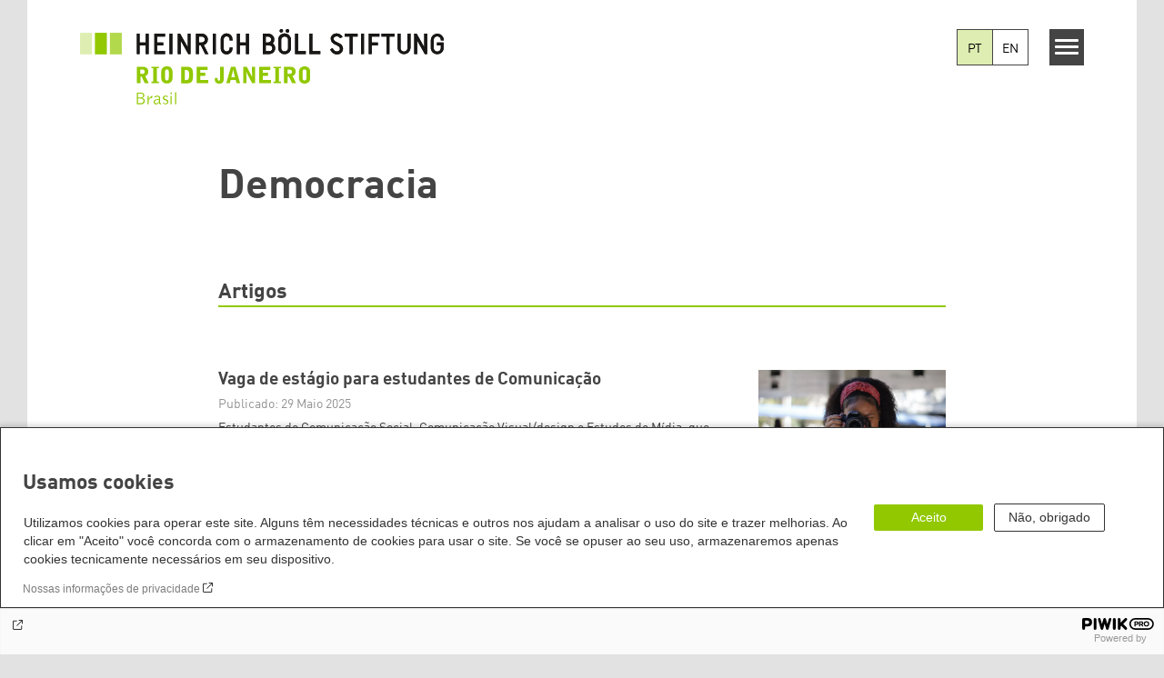

--- FILE ---
content_type: text/html; charset=UTF-8
request_url: https://br.boell.org/pt-br/tags/democracia
body_size: 21596
content:
<!DOCTYPE html>
<html lang="pt-br" dir="ltr" prefix="og: https://ogp.me/ns#" id="top-of-page">
  <head>
    <meta charset="utf-8" />
<link rel="canonical" href="https://br.boell.org/pt-br/tags/democracia" />
<link rel="shortlink" href="https://br.boell.org/pt-br/taxonomy/term/5307" />
<meta property="og:site_name" content="Heinrich Böll Stiftung - Rio de Janeiro | Brasil" />
<meta property="og:url" content="https://br.boell.org/pt-br/tags/democracia" />
<meta property="og:title" content="| Heinrich Böll Stiftung - Rio de Janeiro | Brasil" />
<meta name="twitter:card" content="summary_large_image" />
<meta name="twitter:site" content="@boell_stiftung" />
<meta name="twitter:title" content="Heinrich Böll Stiftung - Rio de Janeiro | Brasil" />
<meta name="Generator" content="Drupal 10 (https://www.drupal.org)" />
<meta name="MobileOptimized" content="width" />
<meta name="HandheldFriendly" content="true" />
<meta name="viewport" content="width=device-width, initial-scale=1.0" />
<link rel="icon" href="/themes/theodor/favicon.ico" type="image/vnd.microsoft.icon" />
<link rel="alternate" hreflang="en" href="https://br.boell.org/en/tags/democracia" />
<link rel="alternate" hreflang="pt-br" href="https://br.boell.org/pt-br/tags/democracia" />

    <title>Democracia | Heinrich Böll Stiftung - Rio de Janeiro | Brasil</title>
    <link rel="stylesheet" media="all" href="/themes/contrib/stable/css/system/components/align.module.css?t9c0px" />
<link rel="stylesheet" media="all" href="/themes/contrib/stable/css/system/components/fieldgroup.module.css?t9c0px" />
<link rel="stylesheet" media="all" href="/themes/contrib/stable/css/system/components/container-inline.module.css?t9c0px" />
<link rel="stylesheet" media="all" href="/themes/contrib/stable/css/system/components/clearfix.module.css?t9c0px" />
<link rel="stylesheet" media="all" href="/themes/contrib/stable/css/system/components/details.module.css?t9c0px" />
<link rel="stylesheet" media="all" href="/themes/contrib/stable/css/system/components/hidden.module.css?t9c0px" />
<link rel="stylesheet" media="all" href="/themes/contrib/stable/css/system/components/item-list.module.css?t9c0px" />
<link rel="stylesheet" media="all" href="/themes/contrib/stable/css/system/components/js.module.css?t9c0px" />
<link rel="stylesheet" media="all" href="/themes/contrib/stable/css/system/components/nowrap.module.css?t9c0px" />
<link rel="stylesheet" media="all" href="/themes/contrib/stable/css/system/components/position-container.module.css?t9c0px" />
<link rel="stylesheet" media="all" href="/themes/contrib/stable/css/system/components/reset-appearance.module.css?t9c0px" />
<link rel="stylesheet" media="all" href="/themes/contrib/stable/css/system/components/resize.module.css?t9c0px" />
<link rel="stylesheet" media="all" href="/themes/contrib/stable/css/system/components/system-status-counter.css?t9c0px" />
<link rel="stylesheet" media="all" href="/themes/contrib/stable/css/system/components/system-status-report-counters.css?t9c0px" />
<link rel="stylesheet" media="all" href="/themes/contrib/stable/css/system/components/system-status-report-general-info.css?t9c0px" />
<link rel="stylesheet" media="all" href="/themes/contrib/stable/css/system/components/tablesort.module.css?t9c0px" />
<link rel="stylesheet" media="all" href="/modules/contrib/blazy/css/blazy.css?t9c0px" />
<link rel="stylesheet" media="all" href="/modules/contrib/improved_multi_select/css/improved_multi_select.css?t9c0px" />
<link rel="stylesheet" media="all" href="/themes/contrib/stable/css/core/assets/vendor/normalize-css/normalize.css?t9c0px" />
<link rel="stylesheet" media="all" href="/themes/contrib/stable/css/core/normalize-fixes.css?t9c0px" />
<link rel="stylesheet" media="all" href="/themes/contrib/classy/css/components/messages.css?t9c0px" />
<link rel="stylesheet" media="all" href="/core/../modules/custom/boell_components/components/language_switcher/language_switcher.css?t9c0px" />
<link rel="stylesheet" media="print" href="/themes/theodor/styles/print.css?t9c0px" />
<link rel="stylesheet" media="all" href="/themes/theodor/js/splide/dist/css/splide.min.css?t9c0px" />
<link rel="stylesheet" media="all" href="/themes/theodor/css/boell-green.css?t9c0px" />

    
  </head>
  <body class="path-taxonomy-term-5307 route-entity-taxonomyterm-canonical theme-theodor boell-slide-in-menu boell-slide-in-menu--is-used boell-theme-color--boell-green theodor-view--taxonomy-term has-local-tabs path-taxonomy" data-lang-code="pt-br" id="theme--boell-green">
        <a href="#main-content" class="visually-hidden focusable skip-link">
      Pular para o conteúdo principal
    </a>
    
      <div class="dialog-off-canvas-main-canvas" data-off-canvas-main-canvas>
    <div class="layout-tabs">
  
</div>



<div class="layout-container">

    <div class="region region-pre-header">
    <div data-drupal-messages-fallback class="hidden"></div>

  </div>

  <header class="site-header" role="banner">
      <div class="region region-branding">
    <div id="block-logoen" class="block block-block-content block-block-contentedb838b7-c3d9-4b52-bbbe-36b2ad6fe197">
  
    
      
            <div class="field field--name-field-logo-image-first field--type-file field--label-hidden field__item"><a href="https://br.boell.org/pt-br" title="Início" rel="home">
  <img src="https://br.boell.org/sites/default/files/2019-10/logo-boell-br-en-city.svg" alt="Heinrich-Böll-Stiftung Logo" />
</a>
</div>
      
            <div class="field field--name-field-logo-image-second field--type-file field--label-hidden field__item"><a href="https://br.boell.org/pt-br" title="Início" rel="home">
  <img src="https://br.boell.org/sites/default/files/2019-10/logo-boell-br-en-country_1.svg" alt="Heinrich-Böll-Stiftung Logo" />
</a>
</div>
      
  </div>

  </div>

      <div class="region region-header">
    
<div  id="block-boell-components-language-switcher" data-component-id="boell_components:language_switcher">
  <div class="boell-language-switcher"><ul class="boell-language-switcher__links"><li class="pt-br"><span class="language-link boell-language-switcher--active-language boell-language-switcher__link">PT</span></li><li class="en"><a href="/en/tags/democracia" class="language-link boell-language-switcher__link" hreflang="en">EN</a></li></ul></div>

</div>
<div id="block-slideinmenuhamburger" class="block block-boell-slide-in-menu block-slide-in-menu-block-hamburger">
  
    
      <nav class="slide-in-menu__controls" aria-label="Show Slide In Menu">
    <button class="block-boell-slide-in-menu__button slide-in-menu__button hamburger hamburger--elastic" type="button"
            aria-label="Menu" aria-expanded="false" aria-controls="block-boell-slideinmenu" aria-haspopup="true">
            <span class="hamburger-box">
              <span class="hamburger-inner"></span>
            </span>
    </button>
  <span class="menu">Menu</span>
</nav>

  </div>

  </div>


    <div class="megamenu-is-hidden region region-slide-in-menu" role="navigation">
  <div id="boell-slideinmenu-slider" class="block menu--slide-in-menu boell-slideinmenu hide" role="navigation">

        <div id="boell-slideinmenu-header" class="block menu--slide-in-menu--header boell-slideinmenu--header">
            <nav class="slide-in-menu__controls" aria-label="Hide Slide In Menu">

        <button id="boell-slide-in-menu__button"
                class="block-boell-slide-in-menu__button slide-in-menu__button hamburger hamburger--elastic"
                type="button"
                aria-label="Menu" aria-expanded="false" aria-controls="boell-slideinmenu-slider">
        <span class="hamburger-box">
          <span class="hamburger-inner"></span>
        </span>
        </button>
      </nav>

            
                              <div class="new-search-form block block-boell-search block-new-search site-header-search block-views" data-drupal-selector="new-search-form">
      <form class="new-search-form" data-drupal-selector="new-search-form" method="get" id="new-search-form" accept-charset="UTF-8" data-drupal-form-fields="edit-new-search,edit-show" action="/pt-br/facetedsearch" >
      <div class="js-form-item form-item js-form-type-textfield form-type-textfield js-form-item-new-search form-item-new-search">
        <label for="edit-new-search">termo de pesquisa</label><input data-drupal-selector="edit-new-search" aria-describedby="edit-new-search--description" aria-label="termo de pesquisa" type="text" id="edit-new-search" name="search_api_fulltext" value="" size="60" maxlength="128" placeholder="termo de pesquisa" class="form-text">

      </div>
      <div class="site-header-search__open" aria-label="search icon">
        <span class="site-header-search__open-icon"></span>
      </div>
    </form>
  </div>

                          <div class="boell-slide-in-menu--header-blockwrap">
        
      </div>

    </div>
    
    <div class="region region-slide-in-menu-body">
  <div id="boell-slideinmenu-body" class="block menu--slide-in-menu--body boell-slideinmenu--body">
          <nav aria-labelledby="block-navegacaoprincipal-4-menu" id="block-navegacaoprincipal-4" class="block block-menu navigation menu--main">
            
  <div class="visually-hidden" id="block-navegacaoprincipal-4-menu">Navegação principal</div>
  

        
            <ul  class="megamenu__menu megamenu__menu--toplevel">
                              
        <li class="menu-item"
                            >

          
                                                      
          <a href="/pt-br/temas" class="color--boell-green menu-link" data-drupal-link-system-path="node/4707">Temas</a>
                  </li>
                              
        <li class="menu-item"
                            >

          
                                                      
          <a href="/pt-br/publicacoes" class="color--boell-green menu-link" data-drupal-link-system-path="node/1409">Publicações</a>
                  </li>
                              
        <li class="menu-item"
                            >

          
                                                      
          <a href="/pt-br/sobre-nos" class="color--boell-green menu-link" data-drupal-link-system-path="node/1397">Sobre nós</a>
                  </li>
                              
        <li class="menu-item"
                            >

          
                                                      
          <a href="/pt-br/parceiros" class="color--boell-green menu-link" data-drupal-link-system-path="node/1421">Parceiros</a>
                  </li>
                              
        <li class="menu-item"
                            >

          
                                                      
          <a href="/pt-br/equipe" class="color--boell-green menu-link" data-drupal-link-system-path="node/1423">Equipe</a>
                  </li>
          </ul>
  


  </nav>

      </div>
</div><!-- /.region.region-slide-in-menu-body -->

    <div class="region region-slide-in-menu-footer">
  <div id="boell-slideinmenu-footer" class="block menu--slide-in-menu--footer boell-slideinmenu--footer">
          <nav aria-labelledby="block-servicelinksmenu-2-menu" id="block-servicelinksmenu-2" class="block block-menu navigation menu--service-links-menu">
            
  <div class="visually-hidden" id="block-servicelinksmenu-2-menu">Service Links Menu</div>
  

        

              <ul class="menu">
                          <li class="menu-item"
                      >
        <a href="/pt-br/newsletter" data-drupal-link-system-path="node/1413">Assine a newsletter</a>
              </li>
                      <li class="menu-item"
                      >
        <a href="/pt-br/contato" data-drupal-link-system-path="node/1411">Contato</a>
              </li>
                      <li class="menu-item"
                      >
        <a href="https://calendar.boell.de/pt-br/calendar/frontpage?f%5B0%5D=Veranstalter%3A3675">Eventos</a>
              </li>
        </ul>
  

  </nav>
<nav aria-labelledby="block-sociallinks-menu" id="block-sociallinks" class="block block-menu navigation menu--social-links">
            
  <h2 class="visually-hidden" id="block-sociallinks-menu">Social Links</h2>
  

        

      <ul class="menu social-links">
                      <li class="menu-item leaf"
                      >

        <a href="https://www.instagram.com/bollbrasil/?hl=pt-br"
                   >
          <div class="background"></div>
          <div class="mask instagram"></div>
          Instagram
        </a>
              </li>
                      <li class="menu-item leaf"
                      >

        <a href="https://twitter.com/HBSbrasil"
                   >
          <div class="background"></div>
          <div class="mask twitter"></div>
          Twitter
        </a>
              </li>
                      <li class="menu-item leaf"
                      >

        <a href="https://www.youtube.com/user/boellbrasil/featured"
                   >
          <div class="background"></div>
          <div class="mask youtube"></div>
          YouTube
        </a>
              </li>
                      <li class="menu-item leaf"
                      >

        <a href="https://www.facebook.com/pages/Funda%C3%A7%C3%A3o-Heinrich-B%C3%B6ll-Brasil/105626049508683"
                   >
          <div class="background"></div>
          <div class="mask facebook"></div>
          Facebook
        </a>
              </li>
      </ul>
    

  </nav>

      </div>
</div><!-- /.region.region-slide-in-menu-footer -->

  </div>
  <div id="after-slide-in-menu" class="after-slide-in-menu"></div>
</div><!-- /.region.region-slide-in-menu -->

  </header>
  

    <div class="afar_mark"></div>

  <main role="main">
    <a id="main-content" tabindex="-1"></a>
    <div class="megamenu-is-hidden region region-slide-in-menu site-content js-etracker">
        <div class="region region-content">
    <div id="block-theodor-page-title" class="block block-core block-page-title-block">
  
    
      
  <h1 class="page-title">Democracia</h1>


  </div>
<div id="block-theodor-content" class="block block-system block-system-main-block">
  
    
      <div class="js-form-item form-item js-form-type-item form-type-item js-form-item- form-item- form-no-label">
        <div class='views-element-container'><div class="accessibility-buttons"></div><h2 class="theodor-term-page__segment-title">Artigos</h2></br><div class="theodor-term-page theodor-term-page--type-segmented view view-boell-termpage view-id-boell_termpage view-display-id-embed_1 js-view-dom-id-08016244078ac16e091f13b27a4f52a32461807e971b4d4cc79c08e6744e63b0">
  
    
            
      <div class="view-content">
          <div class="views-row">



<article data-history-node-id="5545" class="teaser--default teaser--with-date teaser node node--type-article node--promoted node--sticky node--view-mode-teaser-with-date">
    <a href="/pt-br/2025/06/02/oportunidade-para-estudantes-de-comunicacao"  rel="bookmark">
      <div class="teaser__content-wrap">

                        <div class="teaser__image-wrap">
            <div class="teaser__image">
              
            <div class="field field--name-field-teaser-image field--type-entity-reference field--label-hidden field__item"><article data-view-mode="image_and_licence_3d2" data-show-licence-link="0" data-has-licence="1" data-licence-id="6447" data-licence-creator="Acervo Fundação Heinrich Böll Brasil" data-licence-licence="copyright" data-licence-realname="All rights reserved" data-licence-url="Acervo Fundação Heinrich Böll Brasil" data-licence-image="https://br.boell.org/sites/default/files/styles/3d2_small/public/2023-08/whatsapp-image-2023-08-08-at-11.13.47.jpeg.webp?itok=cu0HwupO" class="media media--type-image media--view-mode-image-and-licence-3d2">
  
      
            <div class="field field--name-field-media-image field--type-image field--label-hidden field__item">    <picture>
                  <source srcset="/sites/default/files/styles/3d2_medium/public/2023-08/whatsapp-image-2023-08-08-at-11.13.47.jpeg.webp?itok=JuBIJSlh 630w, /sites/default/files/styles/3d2_large/public/2023-08/whatsapp-image-2023-08-08-at-11.13.47.jpeg.webp?itok=rRxEL_xT 980w" media="all and (min-width: 760px)" type="image/webp" sizes="100vw" width="630" height="420"/>
              <source srcset="/sites/default/files/styles/3d2_small/public/2023-08/whatsapp-image-2023-08-08-at-11.13.47.jpeg.webp?itok=cu0HwupO 221w, /sites/default/files/styles/3d2_medium/public/2023-08/whatsapp-image-2023-08-08-at-11.13.47.jpeg.webp?itok=JuBIJSlh 630w" type="image/webp" sizes="100vw" width="221" height="147"/>
                  <img loading="lazy" width="221" height="147" src="/sites/default/files/styles/3d2_small/public/2023-08/whatsapp-image-2023-08-08-at-11.13.47.jpeg.jpg?itok=cu0HwupO" alt="Saiba como fazer sua inscrição para o estágio em comunicação na Fundação Heinrich Böll Brasil!" title="Saiba como fazer sua inscrição para o estágio em comunicação na Fundação Heinrich Böll Brasil!" />

  </picture>

</div>
      
  </article>
</div>
      
            </div>
          </div>
              
            <div class="teaser__flexwrap">
      
                  
                      <h3 class="teaser__title">
               <span class="field field--name-title field--type-string field--label-hidden">Vaga de estágio para estudantes de Comunicação</span>

            </h3>
                    
        
            <div class="teaser__date">
    Publicado:
    29 Maio 2025
  </div>

                  <div class="teaser__body">
            
            <div class="teaser__text">
                                          
            Estudantes de Comunicação Social, Comunicação Visual/design e Estudos de Mídia, que estejam cursando do quarto período em diante, podem se candidatar para uma vaga de estágio na Fundação Heinrich Böll Brasil. Procuramos alguém que tenha interesse na defesa dos direitos humanos,&nbsp; clima, justiça socioambiental, direitos digitais e redes sociais. As inscrições estão abertas até 24 de junho de 2025.&nbsp;

      

                              
              
                          </div>
          </div>
        
                
            </div><!-- /.teaser__flexwrap -->
      
    </div>
    </a>
  </article>
</div>
    <div class="views-row">



<article data-history-node-id="6373" class="teaser--default teaser--with-date teaser node node--type-article node--promoted node--view-mode-teaser-with-date">
    <a href="/pt-br/2026/01/15/edital-de-vaga-assessoria-de-comunicacao-senior" target="_blank" rel="bookmark">
      <div class="teaser__content-wrap">

                        <div class="teaser__image-wrap">
            <div class="teaser__image">
              
            <div class="field field--name-field-teaser-image field--type-entity-reference field--label-hidden field__item"><article data-view-mode="image_and_licence_3d2" data-show-licence-link="0" data-has-licence="1" data-licence-id="8925" data-licence-creator="" data-licence-licence="nil" data-licence-realname="All rights reserved" data-licence-url="" data-licence-image="https://br.boell.org/sites/default/files/styles/3d2_small/public/2026-01/pense-no-seu-voto.png.webp?itok=DM8GDeq2" class="media media--type-image media--view-mode-image-and-licence-3d2">
  
      
            <div class="field field--name-field-media-image field--type-image field--label-hidden field__item">    <picture>
                  <source srcset="/sites/default/files/styles/3d2_medium/public/2026-01/pense-no-seu-voto.png.webp?itok=BJ2YwIfw 630w, /sites/default/files/styles/3d2_large/public/2026-01/pense-no-seu-voto.png.webp?itok=1F3UDfVb 980w" media="all and (min-width: 760px)" type="image/webp" sizes="100vw" width="630" height="420"/>
              <source srcset="/sites/default/files/styles/3d2_small/public/2026-01/pense-no-seu-voto.png.webp?itok=DM8GDeq2 221w, /sites/default/files/styles/3d2_medium/public/2026-01/pense-no-seu-voto.png.webp?itok=BJ2YwIfw 630w" type="image/webp" sizes="100vw" width="221" height="147"/>
                  <img loading="lazy" width="221" height="147" src="/sites/default/files/styles/3d2_small/public/2026-01/pense-no-seu-voto.png.jpg?itok=DM8GDeq2" alt="Edital de Vaga – Assessoria de Comunicação (Sênior)" />

  </picture>

</div>
      
  </article>
</div>
      
            </div>
          </div>
              
            <div class="teaser__flexwrap">
      
                  
                      <h3 class="teaser__title">
               <span class="field field--name-title field--type-string field--label-hidden">Trabalhe na Fundação Heinrich Böll - vaga na comunicação </span>

            </h3>
                    
        
            <div class="teaser__date">
    Publicado:
    15 Janeiro 2026
  </div>

                  <div class="teaser__body">
            
            <div class="teaser__text">
                                          
            Profissionais de comunicação com formação em Jornalismo, Publicidade, Marketing, Letras ou áreas afins, podem se candidatar para uma vaga de vaga de Assessor(a) de Comunicação na Fundação Heinrich Böll Brasil. Procuramos alguém interessado/a em promover estratégias de comunicação com públicos nacionais e internacionais na defesa dos direitos humanos,&nbsp; clima, justiça socioambiental, direitos digitais e redes sociais. As inscrições estão abertas até 5 de fevereiro de 2026. Veja o edital na íntegra.&nbsp;

      

                              
              
                          </div>
          </div>
        
                
            </div><!-- /.teaser__flexwrap -->
      
    </div>
    </a>
  </article>
</div>
    <div class="views-row">



<article data-history-node-id="6379" class="teaser--default teaser--with-date teaser node node--type-article node--promoted node--view-mode-teaser-with-date">
    <a href="/pt-br/2026/01/14/us-intervention-venezuela-europe-must-not-shy-away-now"  rel="bookmark">
      <div class="teaser__content-wrap">

                        <div class="teaser__image-wrap">
            <div class="teaser__image">
              
            <div class="field field--name-field-teaser-image field--type-entity-reference field--label-hidden field__item"><article data-view-mode="image_and_licence_3d2" data-show-licence-link="0" data-has-licence="1" data-licence-id="8931" data-licence-creator="" data-licence-licence="nil" data-licence-realname="All rights reserved" data-licence-url="" data-licence-image="https://br.boell.org/sites/default/files/styles/3d2_small/public/2026-01/whatsapp-image-2026-01-28-at-10.52.15.jpeg.webp?itok=Daktyul5" class="media media--type-image media--view-mode-image-and-licence-3d2">
  
      
            <div class="field field--name-field-media-image field--type-image field--label-hidden field__item">    <picture>
                  <source srcset="/sites/default/files/styles/3d2_medium/public/2026-01/whatsapp-image-2026-01-28-at-10.52.15.jpeg.webp?itok=CELE6Q6L 630w, /sites/default/files/styles/3d2_large/public/2026-01/whatsapp-image-2026-01-28-at-10.52.15.jpeg.webp?itok=ZBa3qdhj 980w" media="all and (min-width: 760px)" type="image/webp" sizes="100vw" width="630" height="420"/>
              <source srcset="/sites/default/files/styles/3d2_small/public/2026-01/whatsapp-image-2026-01-28-at-10.52.15.jpeg.webp?itok=Daktyul5 221w, /sites/default/files/styles/3d2_medium/public/2026-01/whatsapp-image-2026-01-28-at-10.52.15.jpeg.webp?itok=CELE6Q6L 630w" type="image/webp" sizes="100vw" width="221" height="147"/>
                  <img loading="lazy" width="221" height="147" src="/sites/default/files/styles/3d2_small/public/2026-01/whatsapp-image-2026-01-28-at-10.52.15.jpeg.jpg?itok=Daktyul5" alt="Coluna de opinião dos presidentes" title="Coluna de opinião dos presidentes" />

  </picture>

</div>
      
  </article>
</div>
      
            </div>
          </div>
              
            <div class="teaser__flexwrap">
      
                  
                      <h3 class="teaser__title">
               <span class="field field--name-title field--type-string field--label-hidden">A intervenção dos EUA na Venezuela: a Europa não deve recuar agora</span>

            </h3>
                    
        
            <div class="teaser__date">
    Publicado:
    14 Janeiro 2026
  </div>

                  <div class="teaser__body">
            
            <div class="field field--name-field-content-genre field--type-string field--label-hidden field__item">Coluna dos presidentes</div>
      
            <div class="teaser__text">
                                          
            Com a violação do direito internacional na Venezuela pelos EUA, as ambições hegemônicas da administração Trump são agora impossíveis de ignorar. A resposta hesitante da UE enfraqueceu a União num momento crucial. Para onde deve a Europa seguir a partir daqui?

      

                              
<div class="content-authors field--name-field-authors">
          
          Imme Scholz, 
            
          Jan Philipp Albrecht
    </div>

              
                          </div>
          </div>
        
                
            </div><!-- /.teaser__flexwrap -->
      
    </div>
    </a>
  </article>
</div>
    <div class="views-row">



<article data-history-node-id="6189" class="teaser--default teaser--with-date teaser node node--type-article node--promoted node--view-mode-teaser-with-date">
    <a href="/pt-br/2025/08/11/gaza-esta-sendo-devastada-na-mesma-proporcao-que-o-direito-internacional"  rel="bookmark">
      <div class="teaser__content-wrap">

                        <div class="teaser__image-wrap">
            <div class="teaser__image">
              
            <div class="field field--name-field-teaser-image field--type-entity-reference field--label-hidden field__item"><article data-view-mode="image_and_licence_3d2" data-show-licence-link="0" data-has-licence="1" data-licence-id="8529" data-licence-creator="" data-licence-licence="nil" data-licence-realname="All rights reserved" data-licence-url="" data-licence-image="https://br.boell.org/sites/default/files/styles/3d2_small/public/2025-08/240625_artikel_kolumne-bild_imme_interim.png.jpg.webp?itok=TnDOVCn5" class="media media--type-image media--view-mode-image-and-licence-3d2">
  
      
            <div class="field field--name-field-media-image field--type-image field--label-hidden field__item">    <picture>
                  <source srcset="/sites/default/files/styles/3d2_medium/public/2025-08/240625_artikel_kolumne-bild_imme_interim.png.jpg.webp?itok=JuDpRlYM 630w, /sites/default/files/styles/3d2_large/public/2025-08/240625_artikel_kolumne-bild_imme_interim.png.jpg.webp?itok=fiFLftMC 980w" media="all and (min-width: 760px)" type="image/webp" sizes="100vw" width="630" height="420"/>
              <source srcset="/sites/default/files/styles/3d2_small/public/2025-08/240625_artikel_kolumne-bild_imme_interim.png.jpg.webp?itok=TnDOVCn5 221w, /sites/default/files/styles/3d2_medium/public/2025-08/240625_artikel_kolumne-bild_imme_interim.png.jpg.webp?itok=JuDpRlYM 630w" type="image/webp" sizes="100vw" width="221" height="147"/>
                  <img loading="lazy" width="221" height="147" src="/sites/default/files/styles/3d2_small/public/2025-08/240625_artikel_kolumne-bild_imme_interim.png.jpg.jpg?itok=TnDOVCn5" alt="Banner Imme " title="Banner Imme " />

  </picture>

</div>
      
  </article>
</div>
      
            </div>
          </div>
              
            <div class="teaser__flexwrap">
      
                  
                      <h3 class="teaser__title">
               <span class="field field--name-title field--type-string field--label-hidden">Gaza está sendo devastada na mesma proporção que o Direito Internacional</span>

            </h3>
                    
        
            <div class="teaser__date">
    Publicado:
    17 Agosto 2025
  </div>

                  <div class="teaser__body">
            
            <div class="teaser__text">
                                          
            A destruição de Gaza não é apenas uma catástrofe humanitária, mas também uma violação do direito internacional. Com a iminente expulsão dos palestinos, a violência só tende a se intensificar ainda mais. A Alemanha e a União Europeia precisam defender os direitos humanos.

      

                              
<div class="content-authors field--name-field-authors">
          
          Imme Scholz
    </div>

              
                          </div>
          </div>
        
                
            </div><!-- /.teaser__flexwrap -->
      
    </div>
    </a>
  </article>
</div>
    <div class="views-row">



<article data-history-node-id="6133" class="teaser--default teaser--with-date teaser node node--type-article node--promoted node--view-mode-teaser-with-date">
    <a href="/pt-br/2025/05/15/os-antecedentes-da-fundacao-da-fundacao-heinrich-boll"  rel="bookmark">
      <div class="teaser__content-wrap">

                        <div class="teaser__image-wrap">
            <div class="teaser__image">
              
            <div class="field field--name-field-teaser-image field--type-entity-reference field--label-hidden field__item"><article data-view-mode="image_and_licence_3d2" data-show-licence-link="0" data-has-licence="1" data-licence-id="8437" data-licence-creator="" data-licence-licence="nil" data-licence-realname="All rights reserved" data-licence-url="" data-licence-image="https://br.boell.org/sites/default/files/styles/3d2_small/public/2025-05/grundungsjubliaum.jpg.webp?itok=myTTcOdo" class="media media--type-image media--view-mode-image-and-licence-3d2">
  
      
            <div class="field field--name-field-media-image field--type-image field--label-hidden field__item">    <picture>
                  <source srcset="/sites/default/files/styles/3d2_medium/public/2025-05/grundungsjubliaum.jpg.webp?itok=dtCKiK9r 630w, /sites/default/files/styles/3d2_large/public/2025-05/grundungsjubliaum.jpg.webp?itok=DVRg9tPv 980w" media="all and (min-width: 760px)" type="image/webp" sizes="100vw" width="630" height="420"/>
              <source srcset="/sites/default/files/styles/3d2_small/public/2025-05/grundungsjubliaum.jpg.webp?itok=myTTcOdo 221w, /sites/default/files/styles/3d2_medium/public/2025-05/grundungsjubliaum.jpg.webp?itok=dtCKiK9r 630w" type="image/webp" sizes="100vw" width="221" height="147"/>
                  <img loading="lazy" width="221" height="147" src="/sites/default/files/styles/3d2_small/public/2025-05/grundungsjubliaum.jpg.jpg?itok=myTTcOdo" alt="Gründungskongress Die Grünen" />

  </picture>

</div>
      
  </article>
</div>
      
            </div>
          </div>
              
            <div class="teaser__flexwrap">
      
                  
                      <h3 class="teaser__title">
               <span class="field field--name-title field--type-string field--label-hidden">Fundação Heinrich Böll: Uma história feita de ativismo e diálogo</span>

            </h3>
                    
        
            <div class="teaser__date">
    Publicado:
    15 Maio 2025
  </div>

                  <div class="teaser__body">
            
            <div class="teaser__text">
                                          
            Frequentemente, parceiros e aliados nos perguntam sobre a história da Fundação Heinrich Böll, quais são suas raízes políticas e ideológicas. Esse artigo reconta a história de uma instituição que existe há 38 anos e já atua no Brasil há 25 anos!&nbsp;

      

                              
<div class="content-authors field--name-field-authors">
          
          Regine Schönenberg
    </div>

              
                          </div>
          </div>
        
                
            </div><!-- /.teaser__flexwrap -->
      
    </div>
    </a>
  </article>
</div>
    <div class="views-row">



<article data-history-node-id="6111" class="teaser--default teaser--with-date teaser node node--type-article node--promoted node--view-mode-teaser-with-date">
    <a href="/pt-br/2025/04/16/para-alem-dos-cortes-como-o-desfinanciamento-afeta-organizacoes-feministas-da-sociedade"  rel="bookmark">
      <div class="teaser__content-wrap">

                        <div class="teaser__image-wrap">
            <div class="teaser__image">
              
            <div class="field field--name-field-teaser-image field--type-entity-reference field--label-hidden field__item"><article data-view-mode="image_and_licence_3d2" data-show-licence-link="0" data-has-licence="1" data-licence-id="8141" data-licence-creator="Gorka Gil for ArtistsForClimate.org" data-licence-licence="cc-by-nc-sa-4" data-licence-realname="&amp;lt;a class=&amp;quot;licence-link&amp;quot; rel=&amp;quot;license&amp;quot; target=&amp;quot;_blank&amp;quot; href=&amp;quot;http://creativecommons.org/licenses/by-nc-sa/4.0/deed.de&amp;quot;&amp;gt;CC-BY-NC-SA 4.0&amp;lt;/a&amp;gt;" data-licence-url="https://br.boell.org/en/2025/03/13/beyond-cuts-how-defunding-affects-feminist-and-civil-society-organizations" data-licence-image="https://br.boell.org/sites/default/files/styles/3d2_small/public/2025-04/clipboard_04-17-2025_01.jpg.webp?itok=INdtcQf6" class="media media--type-image media--view-mode-image-and-licence-3d2">
  
      
            <div class="field field--name-field-media-image field--type-image field--label-hidden field__item">    <picture>
                  <source srcset="/sites/default/files/styles/3d2_medium/public/2025-04/clipboard_04-17-2025_01.jpg.webp?itok=KT4JyE34 630w, /sites/default/files/styles/3d2_large/public/2025-04/clipboard_04-17-2025_01.jpg.webp?itok=FFggYB34 980w" media="all and (min-width: 760px)" type="image/webp" sizes="100vw" width="630" height="420"/>
              <source srcset="/sites/default/files/styles/3d2_small/public/2025-04/clipboard_04-17-2025_01.jpg.webp?itok=INdtcQf6 221w, /sites/default/files/styles/3d2_medium/public/2025-04/clipboard_04-17-2025_01.jpg.webp?itok=KT4JyE34 630w" type="image/webp" sizes="100vw" width="221" height="147"/>
                  <img loading="lazy" width="221" height="147" src="/sites/default/files/styles/3d2_small/public/2025-04/clipboard_04-17-2025_01.jpg.jpg?itok=INdtcQf6" alt="Ilustração - urgent solutions" />

  </picture>

</div>
      
  </article>
</div>
      
            </div>
          </div>
              
            <div class="teaser__flexwrap">
      
                  
                      <h3 class="teaser__title">
               <span class="field field--name-title field--type-string field--label-hidden">Para além dos cortes: como o desfinanciamento afeta as organizações feministas da sociedade civil</span>

            </h3>
                    
        
            <div class="teaser__date">
    Publicado:
    16 Abril 2025
  </div>

                  <div class="teaser__body">
            
            <div class="teaser__text">
                                          
            A ascensão do movimento de extrema direita e as recentes mudanças na política global levaram a cortes significativos na cooperação internacional ao desenvolvimento. Quais são os impactos nas organizações feministas e na sociedade civil em geral?

      

                              
              
                          </div>
          </div>
        
                
            </div><!-- /.teaser__flexwrap -->
      
    </div>
    </a>
  </article>
</div>
    <div class="views-row">



<article data-history-node-id="6095" class="teaser--default teaser--with-date teaser node node--type-article node--promoted node--view-mode-teaser-with-date">
    <a href="/pt-br/2025/02/17/o-que-um-segundo-governo-trump-significa-para-america-latina"  rel="bookmark">
      <div class="teaser__content-wrap">

                        <div class="teaser__image-wrap">
            <div class="teaser__image">
              
            <div class="field field--name-field-teaser-image field--type-entity-reference field--label-hidden field__item"><article data-view-mode="image_and_licence_3d2" data-show-licence-link="0" data-has-licence="1" data-licence-id="8085" data-licence-creator="" data-licence-licence="copyright" data-licence-realname="All rights reserved" data-licence-url="" data-licence-image="https://br.boell.org/sites/default/files/styles/3d2_small/public/2025-02/whatsapp-image-2025-02-17-at-15.37.13.jpeg.webp?itok=oqb-un7S" class="media media--type-image media--view-mode-image-and-licence-3d2">
  
      
            <div class="field field--name-field-media-image field--type-image field--label-hidden field__item">    <picture>
                  <source srcset="/sites/default/files/styles/3d2_medium/public/2025-02/whatsapp-image-2025-02-17-at-15.37.13.jpeg.webp?itok=tvFZGhCS 630w, /sites/default/files/styles/3d2_large/public/2025-02/whatsapp-image-2025-02-17-at-15.37.13.jpeg.webp?itok=7A7XshyR 980w" media="all and (min-width: 760px)" type="image/webp" sizes="100vw" width="630" height="420"/>
              <source srcset="/sites/default/files/styles/3d2_small/public/2025-02/whatsapp-image-2025-02-17-at-15.37.13.jpeg.webp?itok=oqb-un7S 221w, /sites/default/files/styles/3d2_medium/public/2025-02/whatsapp-image-2025-02-17-at-15.37.13.jpeg.webp?itok=tvFZGhCS 630w" type="image/webp" sizes="100vw" width="221" height="147"/>
                  <img loading="lazy" width="221" height="147" src="/sites/default/files/styles/3d2_small/public/2025-02/whatsapp-image-2025-02-17-at-15.37.13.jpeg.jpg?itok=oqb-un7S" alt="Trump para a América Latina" title="Trump para a América Latina" />

  </picture>

</div>
      
  </article>
</div>
      
            </div>
          </div>
              
            <div class="teaser__flexwrap">
      
                  
                      <h3 class="teaser__title">
               <span class="field field--name-title field--type-string field--label-hidden">O que um segundo governo Trump significa para a América Latina?</span>

            </h3>
                    
        
            <div class="teaser__date">
    Publicado:
    17 Fevereiro 2025
  </div>

                  <div class="teaser__body">
            
            <div class="teaser__text">
                                          
            Com o retorno de Donald Trump à presidência dos EUA em 20 de janeiro, a América Latina enfrenta um período transformador e turbulento em suas relações com seu vizinho do norte.&nbsp;

      

                              
              
                          </div>
          </div>
        
                
            </div><!-- /.teaser__flexwrap -->
      
    </div>
    </a>
  </article>
</div>
    <div class="views-row">



<article data-history-node-id="6045" class="teaser--default teaser--with-date teaser node node--type-article node--promoted node--view-mode-teaser-with-date">
    <a href="/pt-br/2024/11/07/ultima-fronteira-o-crime-organizado-transnacional-e-luta-contra-mudancas-climaticas"  rel="bookmark">
      <div class="teaser__content-wrap">

                        <div class="teaser__image-wrap">
            <div class="teaser__image">
              
            <div class="field field--name-field-teaser-image field--type-entity-reference field--label-hidden field__item"><article data-view-mode="image_and_licence_3d2" data-show-licence-link="0" data-has-licence="1" data-licence-id="7929" data-licence-creator="Katie Maehler / Mídia NINJA  [CC-BY-NC]" data-licence-licence="cc-by-nc" data-licence-realname="&amp;lt;a class=&amp;quot;licence-link&amp;quot; rel=&amp;quot;license&amp;quot; target=&amp;quot;_blank&amp;quot; href=&amp;quot;http://creativecommons.org/licenses/by-nc/2.0/deed.de&amp;quot;&amp;gt;CC-BY-NC 2.0&amp;lt;/a&amp;gt;" data-licence-url="" data-licence-image="https://br.boell.org/sites/default/files/styles/3d2_small/public/2024-11/48785093937_38bbd050c0_o.jpg.webp?itok=gyMEnB-M" class="media media--type-image media--view-mode-image-and-licence-3d2">
  
      
            <div class="field field--name-field-media-image field--type-image field--label-hidden field__item">    <picture>
                  <source srcset="/sites/default/files/styles/3d2_medium/public/2024-11/48785093937_38bbd050c0_o.jpg.webp?itok=wUox3JJg 630w, /sites/default/files/styles/3d2_large/public/2024-11/48785093937_38bbd050c0_o.jpg.webp?itok=13PnL5Ik 980w" media="all and (min-width: 760px)" type="image/webp" sizes="100vw" width="630" height="420"/>
              <source srcset="/sites/default/files/styles/3d2_small/public/2024-11/48785093937_38bbd050c0_o.jpg.webp?itok=gyMEnB-M 221w, /sites/default/files/styles/3d2_medium/public/2024-11/48785093937_38bbd050c0_o.jpg.webp?itok=wUox3JJg 630w" type="image/webp" sizes="100vw" width="221" height="147"/>
                  <img loading="lazy" width="221" height="147" src="/sites/default/files/styles/3d2_small/public/2024-11/48785093937_38bbd050c0_o.jpg.jpg?itok=gyMEnB-M" alt="Brigada Amazônia - Rota Chico Mendes • 15 a 20/09/2019 • Acre" title="Brigada Amazônia - Rota Chico Mendes • 15 a 20/09/2019 • Acre" />

  </picture>

</div>
      
  </article>
</div>
      
            </div>
          </div>
              
            <div class="teaser__flexwrap">
      
                  
                      <h3 class="teaser__title">
               <span class="field field--name-title field--type-string field--label-hidden">A última fronteira: O crime organizado transnacional e a luta contra as mudanças climáticas - debate online</span>

            </h3>
                    
        
            <div class="teaser__date">
    Publicado:
    7 Novembro 2024
  </div>

                  <div class="teaser__body">
            
            <div class="teaser__text">
                                          
            Junte-se à Fundação Heinrich Böll em novembro de 2024 para um mergulho profundo em uma questão global urgente: o impacto do crime organizado transnacional nas zonas de proteção ambiental e suas consequências de longo prazo para a política climática e a biodiversidade. Inscreva-se.

      

                              
              
                          </div>
          </div>
        
                
            </div><!-- /.teaser__flexwrap -->
      
    </div>
    </a>
  </article>
</div>

    </div>
  
                          </div>
<p><a class="button" href="/pt-br/taxonomy/term/article/5307/all/all/all/full">More articles about Democracia (246)</a></p></br><h2 class="theodor-term-page__segment-title">Dossiers</h2></br><div class="theodor-term-page theodor-term-page--type-segmented view view-boell-termpage view-id-boell_termpage view-display-id-embed_1 js-view-dom-id-7db1240cb3331f1d99973aaca71dc09fa1463a5d36f59eeb50188ac63b128d40">
  
    
            
      <div class="view-content">
          <div class="views-row">



<article data-history-node-id="5477" class="teaser--default teaser--with-date teaser node node--type-landingpage node--promoted node--view-mode-teaser-with-date">
    <a href="/pt-br/religiao-democracia-e-extrema-direita"  rel="bookmark">
      <div class="teaser__content-wrap">

                        <div class="teaser__image-wrap">
            <div class="teaser__image">
              
            <div class="field field--name-field-teaser-image field--type-entity-reference field--label-hidden field__item"><article data-view-mode="image_and_licence_3d2" data-show-licence-link="0" data-has-licence="1" data-licence-id="6411" data-licence-creator="" data-licence-licence="nil" data-licence-realname="All rights reserved" data-licence-url="" data-licence-image="https://br.boell.org/sites/default/files/styles/3d2_small/public/2023-07/banner_wd_religiao_democracia3.png.webp?itok=epmSUTAx" class="media media--type-image media--view-mode-image-and-licence-3d2">
  
      
            <div class="field field--name-field-media-image field--type-image field--label-hidden field__item">    <picture>
                  <source srcset="/sites/default/files/styles/3d2_medium/public/2023-07/banner_wd_religiao_democracia3.png.webp?itok=zVVL5j6I 630w, /sites/default/files/styles/3d2_large/public/2023-07/banner_wd_religiao_democracia3.png.webp?itok=I8FEEgji 980w" media="all and (min-width: 760px)" type="image/webp" sizes="100vw" width="630" height="420"/>
              <source srcset="/sites/default/files/styles/3d2_small/public/2023-07/banner_wd_religiao_democracia3.png.webp?itok=epmSUTAx 221w, /sites/default/files/styles/3d2_medium/public/2023-07/banner_wd_religiao_democracia3.png.webp?itok=zVVL5j6I 630w" type="image/webp" sizes="100vw" width="221" height="147"/>
                  <img loading="lazy" width="221" height="147" src="/sites/default/files/styles/3d2_small/public/2023-07/banner_wd_religiao_democracia3.png.jpg?itok=epmSUTAx" alt="Banner webdossiê Religião. democracia e a extrema direita" />

  </picture>

</div>
      
  </article>
</div>
      
            </div>
          </div>
              
            <div class="teaser__flexwrap">
      
                  
                      <h3 class="teaser__title">
               <span class="field field--name-title field--type-string field--label-hidden">Religião, democracia e extrema direita</span>

            </h3>
                    
        
              <div class="teaser__date">
    Publicado:
    12 Julho 2023
  </div>

                  <div class="teaser__body">
            
            <div class="teaser__text">
                                          
            Há 10 anos a Fundação Heinrich Böll e o Instituto de Estudos da Religião (ISER) lançaram sua primeira publicação sobre o tema da religião no espaço público e sua ligação com a política institucional, desejosos de entender o projeto político liberal, conservador e fundamentalista que já naquele momento se avizinhava como forte componente da política brasileira.

      

                              
              
                          </div>
          </div>
        
                
            </div><!-- /.teaser__flexwrap -->
      
    </div>
    </a>
  </article>
</div>
    <div class="views-row">



<article data-history-node-id="5089" class="teaser--default teaser--with-date teaser node node--type-landingpage node--promoted node--view-mode-teaser-with-date">
    <a href="/pt-br/democracia-aceita-os-termos-e-condicoes"  rel="bookmark">
      <div class="teaser__content-wrap">

                        <div class="teaser__image-wrap">
            <div class="teaser__image">
              
            <div class="field field--name-field-teaser-image field--type-entity-reference field--label-hidden field__item"><article data-view-mode="image_and_licence_3d2" data-show-licence-link="0" data-has-licence="1" data-licence-id="5475" data-licence-creator="" data-licence-licence="nil" data-licence-realname="All rights reserved" data-licence-url="" data-licence-image="https://br.boell.org/sites/default/files/styles/3d2_small/public/2022-07/banner-completo.png.webp?itok=X7tud0Zu" class="media media--type-image media--view-mode-image-and-licence-3d2">
  
      
            <div class="field field--name-field-media-image field--type-image field--label-hidden field__item">    <picture>
                  <source srcset="/sites/default/files/styles/3d2_medium/public/2022-07/banner-completo.png.webp?itok=zi2XbYn6 630w, /sites/default/files/styles/3d2_large/public/2022-07/banner-completo.png.webp?itok=nYzGHyML 980w" media="all and (min-width: 760px)" type="image/webp" sizes="100vw" width="630" height="420"/>
              <source srcset="/sites/default/files/styles/3d2_small/public/2022-07/banner-completo.png.webp?itok=X7tud0Zu 221w, /sites/default/files/styles/3d2_medium/public/2022-07/banner-completo.png.webp?itok=zi2XbYn6 630w" type="image/webp" sizes="100vw" width="221" height="147"/>
                  <img loading="lazy" width="221" height="147" src="/sites/default/files/styles/3d2_small/public/2022-07/banner-completo.png.jpg?itok=X7tud0Zu" alt="A democracia aceita os termos e condições? Eleições 2022 e a política com os algoritmos" />

  </picture>

</div>
      
  </article>
</div>
      
            </div>
          </div>
              
            <div class="teaser__flexwrap">
      
                  
                      <h3 class="teaser__title">
               <span class="field field--name-title field--type-string field--label-hidden">A democracia aceita os termos e condições?</span>

            </h3>
                    
        
              <div class="teaser__date">
    Publicado:
    11 Julho 2022
  </div>

                  <div class="teaser__body">
            
            <div class="teaser__text">
                                          
            Com a intenção de contribuir com o debate sobre como fortalecer a democracia, a Fundação Heinrich Böll convidou pesquisadores do campo dos direitos digitais e ciência política para refletirem sobre a conjuntura das eleições de 2022, utilizando a perspectiva de que as redes e os algoritmos têm um papel fundamental.

      

                              
              
                          </div>
          </div>
        
                
            </div><!-- /.teaser__flexwrap -->
      
    </div>
    </a>
  </article>
</div>
    <div class="views-row">



<article data-history-node-id="4615" class="teaser--default teaser--with-date teaser node node--type-landingpage node--promoted node--view-mode-teaser-with-date">
    <a href="/pt-br/webdossie-2-anos-de-bolsonarismo"  rel="bookmark">
      <div class="teaser__content-wrap">

                        <div class="teaser__image-wrap">
            <div class="teaser__image">
              
            <div class="field field--name-field-teaser-image field--type-entity-reference field--label-hidden field__item"><article data-view-mode="image_and_licence_3d2" data-show-licence-link="0" data-has-licence="1" data-licence-id="3863" data-licence-creator="" data-licence-licence="nil" data-licence-realname="All rights reserved" data-licence-url="" data-licence-image="https://br.boell.org/sites/default/files/styles/3d2_small/public/2021-03/Boll_WebDossie_Bolsonaro_Banner_3.png.webp?itok=WrlMm50h" class="media media--type-image media--view-mode-image-and-licence-3d2">
  
      
            <div class="field field--name-field-media-image field--type-image field--label-hidden field__item">    <picture>
                  <source srcset="/sites/default/files/styles/3d2_medium/public/2021-03/Boll_WebDossie_Bolsonaro_Banner_3.png.webp?itok=p59FgAPp 630w, /sites/default/files/styles/3d2_large/public/2021-03/Boll_WebDossie_Bolsonaro_Banner_3.png.webp?itok=kMNKRJEk 980w" media="all and (min-width: 760px)" type="image/webp" sizes="100vw" width="630" height="420"/>
              <source srcset="/sites/default/files/styles/3d2_small/public/2021-03/Boll_WebDossie_Bolsonaro_Banner_3.png.webp?itok=WrlMm50h 221w, /sites/default/files/styles/3d2_medium/public/2021-03/Boll_WebDossie_Bolsonaro_Banner_3.png.webp?itok=p59FgAPp 630w" type="image/webp" sizes="100vw" width="221" height="147"/>
                  <img loading="lazy" width="221" height="147" src="/sites/default/files/styles/3d2_small/public/2021-03/Boll_WebDossie_Bolsonaro_Banner_3.png.jpg?itok=WrlMm50h" alt="WebDossie - Bolsonaro Banner" />

  </picture>

</div>
      
  </article>
</div>
      
            </div>
          </div>
              
            <div class="teaser__flexwrap">
      
                  
                      <h3 class="teaser__title">
               <span class="field field--name-title field--type-string field--label-hidden">Webdossiê: 2 anos de Bolsonarismo </span>

            </h3>
                    
        
              <div class="teaser__date">
    Publicado:
    26 Fevereiro 2021
  </div>

                  <div class="teaser__body">
            
            <div class="teaser__text">
                                          
            Há pouco mais de 2 anos do governo de Jair Bolsonaro confirmou-se muitas das previsões em relação&nbsp;a&nbsp;perda&nbsp;de direitos da população, tão duramente alcançados ao longo dos últimos 30 anos no Brasil. O que de fato foi feito até agora por esse governo aponta que o projeto político que esse grupo representa inclui o desmonte das instituições e políticas que formam o Estado democrático de direito. 

      

                              
              
                          </div>
          </div>
        
                
            </div><!-- /.teaser__flexwrap -->
      
    </div>
    </a>
  </article>
</div>
    <div class="views-row">



<article data-history-node-id="4461" class="teaser--default teaser--with-date teaser node node--type-landingpage node--promoted node--view-mode-teaser-with-date">
    <a href="/pt-br/especial-pandemia"  rel="bookmark">
      <div class="teaser__content-wrap">

                        <div class="teaser__image-wrap">
            <div class="teaser__image">
              
            <div class="field field--name-field-teaser-image field--type-entity-reference field--label-hidden field__item"><article data-view-mode="image_and_licence_3d2" data-show-licence-link="0" data-has-licence="1" data-licence-id="3143" data-licence-creator="" data-licence-licence="nil" data-licence-realname="All rights reserved" data-licence-url="" data-licence-image="https://br.boell.org/sites/default/files/styles/3d2_small/public/grid/2020/04/30/praia%20vazia%20copacabana%2C%20abril20%2C%20Nicolo%202020.jpg.webp?itok=gPh7GDqS" class="media media--type-image media--view-mode-image-and-licence-3d2">
  
      
            <div class="field field--name-field-media-image field--type-image field--label-hidden field__item">    <picture>
                  <source srcset="/sites/default/files/styles/3d2_medium/public/grid/2020/04/30/praia%20vazia%20copacabana%2C%20abril20%2C%20Nicolo%202020.jpg.webp?itok=hMXmZMu4 630w, /sites/default/files/styles/3d2_large/public/grid/2020/04/30/praia%20vazia%20copacabana%2C%20abril20%2C%20Nicolo%202020.jpg.webp?itok=LbPwWV5o 980w" media="all and (min-width: 760px)" type="image/webp" sizes="100vw" width="630" height="420"/>
              <source srcset="/sites/default/files/styles/3d2_small/public/grid/2020/04/30/praia%20vazia%20copacabana%2C%20abril20%2C%20Nicolo%202020.jpg.webp?itok=gPh7GDqS 221w, /sites/default/files/styles/3d2_medium/public/grid/2020/04/30/praia%20vazia%20copacabana%2C%20abril20%2C%20Nicolo%202020.jpg.webp?itok=hMXmZMu4 630w" type="image/webp" sizes="100vw" width="221" height="147"/>
                  <img loading="lazy" width="221" height="147" src="/sites/default/files/styles/3d2_small/public/grid/2020/04/30/praia%20vazia%20copacabana%2C%20abril20%2C%20Nicolo%202020.jpg.jpg?itok=gPh7GDqS" />

  </picture>

</div>
      
  </article>
</div>
      
            </div>
          </div>
              
            <div class="teaser__flexwrap">
      
                  
                      <h3 class="teaser__title">
               <span class="field field--name-title field--type-string field--label-hidden">Covid-19 e direitos</span>

            </h3>
                    
        
              <div class="teaser__date">
    Publicado:
    20 Abril 2020
  </div>

                  <div class="teaser__body">
            
            <div class="teaser__text">
                                          
            A Fundação Heinrich Böll no Brasil está atenta, preocupada e solidária às consequências socioeconômicas da pandemia do Covid-19, principalmente para as populações mais vulneráveis. Apresentamos aqui análises de especialistas, colegas e parceiros somando esforços para compreender a crise e buscar soluções.&nbsp; Seguimos também esperançosos de que a mobilização da sociedade para combater a pandemia será bem sucedida. #Vaipassar

      

                              
              
                          </div>
          </div>
        
                
            </div><!-- /.teaser__flexwrap -->
      
    </div>
    </a>
  </article>
</div>
    <div class="views-row">



<article data-history-node-id="4319" class="teaser--default teaser--with-date teaser node node--type-landingpage node--view-mode-teaser-with-date">
    <a href="/pt-br/dossie-entre-o-legal-e-o-ilegal-ameacas-democracia-e-captura-do-estado"  rel="bookmark">
      <div class="teaser__content-wrap">

                        <div class="teaser__image-wrap">
            <div class="teaser__image">
              
            <div class="field field--name-field-teaser-image field--type-entity-reference field--label-hidden field__item"><article data-view-mode="image_and_licence_3d2" data-show-licence-link="0" data-has-licence="1" data-licence-id="2969" data-licence-creator="" data-licence-licence="nil" data-licence-realname="All rights reserved" data-licence-url="" data-licence-image="https://br.boell.org/sites/default/files/styles/3d2_small/public/2019-12/chamada-pequena.png.webp?itok=l-7AATL5" class="media media--type-image media--view-mode-image-and-licence-3d2">
  
      
            <div class="field field--name-field-media-image field--type-image field--label-hidden field__item">    <picture>
                  <source srcset="/sites/default/files/styles/3d2_medium/public/2019-12/chamada-pequena.png.webp?itok=1Nijkl5J 630w, /sites/default/files/styles/3d2_large/public/2019-12/chamada-pequena.png.webp?itok=xtPf3EnY 980w" media="all and (min-width: 760px)" type="image/webp" sizes="100vw" width="630" height="420"/>
              <source srcset="/sites/default/files/styles/3d2_small/public/2019-12/chamada-pequena.png.webp?itok=l-7AATL5 221w, /sites/default/files/styles/3d2_medium/public/2019-12/chamada-pequena.png.webp?itok=1Nijkl5J 630w" type="image/webp" sizes="100vw" width="221" height="147"/>
                  <img loading="lazy" width="221" height="147" src="/sites/default/files/styles/3d2_small/public/2019-12/chamada-pequena.png.jpg?itok=l-7AATL5" alt="Entre o legal e o ilegal - ameaças a democracia e captura do Estado" />

  </picture>

</div>
      
  </article>
</div>
      
            </div>
          </div>
              
            <div class="teaser__flexwrap">
      
                  
                      <h3 class="teaser__title">
               <span class="field field--name-title field--type-string field--label-hidden">Dossiê Entre o legal e o ilegal - ameaças a democracia e captura do Estado</span>

            </h3>
                    
        
              <div class="teaser__date">
    Publicado:
    29 Novembro 2019
  </div>

                  <div class="teaser__body">
            
            <div class="teaser__text">
                                          
            Redes de poder(de fato) são a marca registrada das velhas elites no mundo, mas também de novos grupos de poder que se forjaram nos últimos anos a partir da globalização e do triunfo do neoliberalismo. É nas brechas desse novo mundo que estão sendo fortalecidas e (re)construídas as novas/velhas ameaças à democracia.

      

                              
              
                          </div>
          </div>
        
                
            </div><!-- /.teaser__flexwrap -->
      
    </div>
    </a>
  </article>
</div>
    <div class="views-row">



<article data-history-node-id="1453" class="teaser--default teaser--with-date teaser node node--type-landingpage node--view-mode-teaser-with-date">
    <a href="/pt-br/pense-no-seu-voto"  rel="bookmark">
      <div class="teaser__content-wrap">

                        <div class="teaser__image-wrap">
            <div class="teaser__image">
              
            <div class="field field--name-field-teaser-image field--type-entity-reference field--label-hidden field__item"><article data-view-mode="image_and_licence_3d2" data-show-licence-link="0" data-has-licence="1" data-licence-id="2449" data-licence-creator="Fundação Heinrich Böll" data-licence-licence="cc-by" data-licence-realname="&amp;lt;a class=&amp;quot;licence-link&amp;quot; rel=&amp;quot;license&amp;quot; target=&amp;quot;_blank&amp;quot; href=&amp;quot;http://creativecommons.org/licenses/by/2.0/deed.de&amp;quot;&amp;gt;CC-BY 2.0&amp;lt;/a&amp;gt;" data-licence-url="http://" data-licence-image="https://br.boell.org/sites/default/files/styles/3d2_small/public/uploads/2018/08/pense_no_seu_voto_banner_wedossie_inicial_page.jpg.webp?itok=9eScc5rL" class="media media--type-image media--view-mode-image-and-licence-3d2">
  
      
            <div class="field field--name-field-media-image field--type-image field--label-hidden field__item">    <picture>
                  <source srcset="/sites/default/files/styles/3d2_medium/public/uploads/2018/08/pense_no_seu_voto_banner_wedossie_inicial_page.jpg.webp?itok=TvqaUTrF 630w, /sites/default/files/styles/3d2_large/public/uploads/2018/08/pense_no_seu_voto_banner_wedossie_inicial_page.jpg.webp?itok=l9RspLWN 980w" media="all and (min-width: 760px)" type="image/webp" sizes="100vw" width="630" height="420"/>
              <source srcset="/sites/default/files/styles/3d2_small/public/uploads/2018/08/pense_no_seu_voto_banner_wedossie_inicial_page.jpg.webp?itok=9eScc5rL 221w, /sites/default/files/styles/3d2_medium/public/uploads/2018/08/pense_no_seu_voto_banner_wedossie_inicial_page.jpg.webp?itok=TvqaUTrF 630w" type="image/webp" sizes="100vw" width="221" height="147"/>
                  <img loading="lazy" width="221" height="147" src="/sites/default/files/styles/3d2_small/public/uploads/2018/08/pense_no_seu_voto_banner_wedossie_inicial_page.jpg.jpg?itok=9eScc5rL" />

  </picture>

</div>
      
  </article>
</div>
      
            </div>
          </div>
              
            <div class="teaser__flexwrap">
      
                  
                      <h3 class="teaser__title">
               <span class="field field--name-title field--type-string field--label-hidden">Pense no seu voto!</span>

            </h3>
                    
        
              <div class="teaser__date">
    Publicado:
    27 Agosto 2018
  </div>

                  <div class="teaser__body">
            
            <div class="teaser__text">
                                          
            Neste webdossiê reunimos artigos de pesquisadores, ativistas e representantes de ONGs sobre as eleições. Em vídeos e histórias&nbsp;também apresentamos jovens inspiradores comprometidos com mudanças em&nbsp;suas realidades.

      

                              
              
                          </div>
          </div>
        
                
            </div><!-- /.teaser__flexwrap -->
      
    </div>
    </a>
  </article>
</div>
    <div class="views-row">



<article data-history-node-id="1447" class="teaser--default teaser--with-date teaser node node--type-landingpage node--view-mode-teaser-with-date">
    <a href="/pt-br/olimpiadas-do-rio-um-ano-depois"  rel="bookmark">
      <div class="teaser__content-wrap">

                        <div class="teaser__image-wrap">
            <div class="teaser__image">
              
            <div class="field field--name-field-teaser-image field--type-entity-reference field--label-hidden field__item"><article data-view-mode="image_and_licence_3d2" data-show-licence-link="0" data-has-licence="1" data-licence-id="1805" data-licence-creator="Köln-Ehrenfeld" data-licence-licence="cc-by-nc" data-licence-realname="&amp;lt;a class=&amp;quot;licence-link&amp;quot; rel=&amp;quot;license&amp;quot; target=&amp;quot;_blank&amp;quot; href=&amp;quot;http://creativecommons.org/licenses/by-nc/2.0/deed.de&amp;quot;&amp;gt;CC-BY-NC 2.0&amp;lt;/a&amp;gt;" data-licence-url="http://" data-licence-image="https://br.boell.org/sites/default/files/styles/3d2_small/public/uploads/2017/08/aneis_mod.jpg.webp?itok=vzqkPcmE" class="media media--type-image media--view-mode-image-and-licence-3d2">
  
      
            <div class="field field--name-field-media-image field--type-image field--label-hidden field__item">    <picture>
                  <source srcset="/sites/default/files/styles/3d2_medium/public/uploads/2017/08/aneis_mod.jpg.webp?itok=7Tyefc37 630w, /sites/default/files/styles/3d2_large/public/uploads/2017/08/aneis_mod.jpg.webp?itok=TgRyZgbF 980w" media="all and (min-width: 760px)" type="image/webp" sizes="100vw" width="630" height="420"/>
              <source srcset="/sites/default/files/styles/3d2_small/public/uploads/2017/08/aneis_mod.jpg.webp?itok=vzqkPcmE 221w, /sites/default/files/styles/3d2_medium/public/uploads/2017/08/aneis_mod.jpg.webp?itok=7Tyefc37 630w" type="image/webp" sizes="100vw" width="221" height="147"/>
                  <img loading="lazy" width="221" height="147" src="/sites/default/files/styles/3d2_small/public/uploads/2017/08/aneis_mod.jpg.jpg?itok=vzqkPcmE" />

  </picture>

</div>
      
  </article>
</div>
      
            </div>
          </div>
              
            <div class="teaser__flexwrap">
      
                  
                      <h3 class="teaser__title">
               <span class="field field--name-title field--type-string field--label-hidden">Olimpíadas do Rio: um ano depois</span>

            </h3>
                    
        
              <div class="teaser__date">
    Publicado:
    1 Agosto 2017
  </div>

                  <div class="teaser__body">
            
            <div class="teaser__text">
                                          
            Um ano se passou dos Jogos Olímpicos 2016. A euforia dos cariocas se baseava nas promessas de que os Jogos trariam para a cidade obras urbanísticas importantes, como na mobilidade urbana, despoluição da Baía de Guanabara, melhores modelos de segurança pública, aumento de empregos etc. Os gastos com as Olimpíadas foram de R$ 43 bilhões. Mas o que ficou para a cidade?

      

                              
              
                          </div>
          </div>
        
                
            </div><!-- /.teaser__flexwrap -->
      
    </div>
    </a>
  </article>
</div>
    <div class="views-row">



<article data-history-node-id="1441" class="teaser--default teaser--with-date teaser node node--type-landingpage node--view-mode-teaser-with-date">
    <a href="/pt-br/jogos-olimpicos-2016-no-rio-de-janeiro"  rel="bookmark">
      <div class="teaser__content-wrap">

                        <div class="teaser__image-wrap">
            <div class="teaser__image">
              
            <div class="field field--name-field-teaser-image field--type-entity-reference field--label-hidden field__item"><article data-view-mode="image_and_licence_3d2" data-show-licence-link="0" data-has-licence="1" data-licence-id="1525" data-licence-creator="Comitê Popular Rio Copa e Olimpíadas, Agência Brasil." data-licence-licence="cc-by" data-licence-realname="&amp;lt;a class=&amp;quot;licence-link&amp;quot; rel=&amp;quot;license&amp;quot; target=&amp;quot;_blank&amp;quot; href=&amp;quot;http://creativecommons.org/licenses/by/2.0/deed.de&amp;quot;&amp;gt;CC-BY 2.0&amp;lt;/a&amp;gt;" data-licence-url="http://" data-licence-image="https://br.boell.org/sites/default/files/styles/3d2_small/public/uploads/2016/06/golfe_para_quem_renato_tamanho.jpg.webp?itok=lQnAWiaa" class="media media--type-image media--view-mode-image-and-licence-3d2">
  
      
            <div class="field field--name-field-media-image field--type-image field--label-hidden field__item">    <picture>
                  <source srcset="/sites/default/files/styles/3d2_medium/public/uploads/2016/06/golfe_para_quem_renato_tamanho.jpg.webp?itok=1ZK5cHBb 630w, /sites/default/files/styles/3d2_large/public/uploads/2016/06/golfe_para_quem_renato_tamanho.jpg.webp?itok=AlnKiAsM 980w" media="all and (min-width: 760px)" type="image/webp" sizes="100vw" width="630" height="420"/>
              <source srcset="/sites/default/files/styles/3d2_small/public/uploads/2016/06/golfe_para_quem_renato_tamanho.jpg.webp?itok=lQnAWiaa 221w, /sites/default/files/styles/3d2_medium/public/uploads/2016/06/golfe_para_quem_renato_tamanho.jpg.webp?itok=1ZK5cHBb 630w" type="image/webp" sizes="100vw" width="221" height="147"/>
                  <img loading="lazy" width="221" height="147" src="/sites/default/files/styles/3d2_small/public/uploads/2016/06/golfe_para_quem_renato_tamanho.jpg.jpg?itok=lQnAWiaa" />

  </picture>

</div>
      
  </article>
</div>
      
            </div>
          </div>
              
            <div class="teaser__flexwrap">
      
                  
                      <h3 class="teaser__title">
               <span class="field field--name-title field--type-string field--label-hidden">Jogos Olímpicos 2016 no Rio de Janeiro</span>

            </h3>
                    
        
              <div class="teaser__date">
    Publicado:
    19 Agosto 2016
  </div>

                  <div class="teaser__body">
            
            <div class="teaser__text">
                                          
            Dois anos depois da vitória da seleção alemã na final da Copa do Mundo de Futebol, mais uma vez o Rio de Janeiro está no foco das atenções. Quem vai lucrar e quem vai pagar a conta dos Jogos Olímpicos 2016?&nbsp;

      

                              
              
                          </div>
          </div>
        
                
            </div><!-- /.teaser__flexwrap -->
      
    </div>
    </a>
  </article>
</div>

    </div>
  
                          </div>
<p><a class="button" href="/pt-br/taxonomy/term/landingpage/5307/dossier/all/all/full">More dossier about Democracia (10)</a></p></br><h2 class="theodor-term-page__segment-title">Publicações</h2></br><div class="theodor-term-page theodor-term-page--type-segmented view view-boell-termpage view-id-boell_termpage view-display-id-embed_1 js-view-dom-id-211408bc29a1dc6cd4ce1925d1ed614b26996c6c21c747a6caa17cd6aa9ff63c">
  
    
            
      <div class="view-content">
          <div class="views-row">



<article data-history-node-id="6207" class="teaser--default teaser--with-date teaser--product teaser node node--type-product node--promoted node--view-mode-teaser-with-date">
      <div class="teaser__content-wrap">

        <a class="teaser__image-wrap-link" href="/pt-br/2025/08/18/democracia-sob-pressao">
                      <div class="teaser__image-wrap">
            <div class="teaser__image">
              
            <div class="field field--name-field-teaser-image field--type-entity-reference field--label-hidden field__item"><article data-view-mode="image_and_licence_var_height" data-show-licence-link="0" data-has-licence="1" data-licence-id="8807" data-licence-creator="Fundação Heinrich Boll - BR" data-licence-licence="copyright" data-licence-realname="All rights reserved" data-licence-url="" data-licence-image="https://br.boell.org/sites/default/files/styles/3d2_small/public/2025-11/papers-25anos-boll-145x180-final-1_page-0001.jpg.webp?itok=e3RUNT2O" class="media media--type-image media--view-mode-image-and-licence-var-height">
  
      
            <div class="field field--name-field-media-image field--type-image field--label-hidden field__item">    <img loading="lazy" srcset="/sites/default/files/styles/var_tiny/public/2025-11/papers-25anos-boll-145x180-final-1_page-0001.jpg.webp?itok=8Pm3eo9x 160w, /sites/default/files/styles/var_small/public/2025-11/papers-25anos-boll-145x180-final-1_page-0001.jpg.webp?itok=ogjmif2E 320w, /sites/default/files/styles/var_medium/public/2025-11/papers-25anos-boll-145x180-final-1_page-0001.jpg.webp?itok=OIdUYH1d 640w, /sites/default/files/2025-11/papers-25anos-boll-145x180-final-1_page-0001.jpg 857w" sizes="100vw" width="160" height="198" src="/sites/default/files/styles/var_tiny/public/2025-11/papers-25anos-boll-145x180-final-1_page-0001.jpg.jpg?itok=8Pm3eo9x" alt="Democracia sob pressão" />


</div>
      
  </article>
</div>
      
            </div>
          </div>
              
  </a>

            <div class="teaser__flexwrap">
      
          <a href="/pt-br/2025/08/18/democracia-sob-pressao">
              
                      <h3 class="teaser__title">
               <span class="field field--name-title field--type-string field--label-hidden">Democracia sob pressão: reflexões sobre a extrema direita com as chaves do passado, presente e futuro</span>

            </h3>
                    
        
  </a>

                <div class="teaser__date">
    Publicado:
    18 Agosto 2025
  </div>
  
          <div class="teaser__body">
    

    <div class="teaser__text">
                  
            O presente modifica o olhar sobre o passado. O futuro é atingido pelo que construímos a partir das bases do presente e do passado. Ou seja, estamos a todo momento imersos em três tempos, apesar de parecer que tudo se resume ao agora

      

              
<div class="content-authors field--name-field-authors">
          
          <a href="/pt-br/person/odilon-caldeira-neto" data-nid="6203" class="to-be-overlayed" role="button" aria-haspopup="dialog" aria-expanded="false" hreflang="pt-br">Odilon Caldeira Neto</a>, 
            
          <a href="/pt-br/person/andrea-dip" data-nid="1599" class="to-be-overlayed" role="button" aria-haspopup="dialog" aria-expanded="false" hreflang="pt-br">Andrea Dip</a>, 
            
          <a href="/pt-br/person/joana-varon" data-nid="6201" class="to-be-overlayed" role="button" aria-haspopup="dialog" aria-expanded="false" hreflang="pt-br">Joana Varon</a>, 
            
          <a href="/pt-br/person/fabiano-garrido" data-nid="6349" class="to-be-overlayed" role="button" aria-haspopup="dialog" aria-expanded="false" hreflang="pt-br">Fabiano Garrido</a>, 
            
          <a href="/pt-br/person/tatiana-dourado" data-nid="6347" class="to-be-overlayed" role="button" aria-haspopup="dialog" aria-expanded="false" hreflang="pt-br">Tatiana Dourado</a>, 
            
          <a href="/pt-br/person/agnes-franco" data-nid="6345" class="to-be-overlayed" role="button" aria-haspopup="dialog" aria-expanded="false" hreflang="pt-br">Agnes Franco</a>, 
            
          <a href="/pt-br/person/ana-julia-bernardi" data-nid="6343" class="to-be-overlayed" role="button" aria-haspopup="dialog" aria-expanded="false" hreflang="pt-br">Ana Julia Bernardi</a>, 
            
          <a href="/pt-br/person/caroline-pecoraro" data-nid="6341" class="to-be-overlayed" role="button" aria-haspopup="dialog" aria-expanded="false" hreflang="pt-br">Caroline Pecoraro</a>, 
            
          <a href="/pt-br/person/leticia-capone" data-nid="6339" class="to-be-overlayed" role="button" aria-haspopup="dialog" aria-expanded="false" hreflang="pt-br">Letícia Capone</a>
    </div>

          </div>
  </div>

          
            </div><!-- /.teaser__flexwrap -->
      
    </div>
  </article>
</div>
    <div class="views-row">



<article data-history-node-id="6075" class="teaser--default teaser--with-date teaser--product teaser node node--type-product node--promoted node--view-mode-teaser-with-date">
      <div class="teaser__content-wrap">

        <a class="teaser__image-wrap-link" href="/pt-br/2024/12/11/diplomacia-parlamentar-para-acao-climatica-e-o-desenvolvimento-sustentavel-desafios-e">
                      <div class="teaser__image-wrap">
            <div class="teaser__image">
              
            <div class="field field--name-field-teaser-image field--type-entity-reference field--label-hidden field__item"><article data-view-mode="image_and_licence_var_height" data-show-licence-link="0" data-has-licence="1" data-licence-id="8043" data-licence-creator="" data-licence-licence="nil" data-licence-realname="All rights reserved" data-licence-url="" data-licence-image="https://br.boell.org/sites/default/files/styles/3d2_small/public/2024-12/web-cipo_pb_diplomacia-parlamentar_removed_page-0001.jpg.webp?itok=w-nCzDbO" class="media media--type-image media--view-mode-image-and-licence-var-height">
  
      
            <div class="field field--name-field-media-image field--type-image field--label-hidden field__item">    <img loading="lazy" srcset="/sites/default/files/styles/var_tiny/public/2024-12/web-cipo_pb_diplomacia-parlamentar_removed_page-0001.jpg.webp?itok=EajqZoun 160w, /sites/default/files/styles/var_small/public/2024-12/web-cipo_pb_diplomacia-parlamentar_removed_page-0001.jpg.webp?itok=sEULfCZH 320w, /sites/default/files/styles/var_medium/public/2024-12/web-cipo_pb_diplomacia-parlamentar_removed_page-0001.jpg.webp?itok=6v6CDPgL 640w, /sites/default/files/styles/var_desktop/public/2024-12/web-cipo_pb_diplomacia-parlamentar_removed_page-0001.jpg.webp?itok=UbYW18oC 980w, /sites/default/files/2024-12/web-cipo_pb_diplomacia-parlamentar_removed_page-0001.jpg 1241w" sizes="100vw" width="160" height="226" src="/sites/default/files/styles/var_tiny/public/2024-12/web-cipo_pb_diplomacia-parlamentar_removed_page-0001.jpg.jpg?itok=EajqZoun" alt="Capa policy brief " title="Capa policy brief " />


</div>
      
  </article>
</div>
      
            </div>
          </div>
              
  </a>

            <div class="teaser__flexwrap">
      
          <a href="/pt-br/2024/12/11/diplomacia-parlamentar-para-acao-climatica-e-o-desenvolvimento-sustentavel-desafios-e">
              
                      <h3 class="teaser__title">
               <span class="field field--name-title field--type-string field--label-hidden">Diplomacia Parlamentar para a Ação Climática e o Desenvolvimento Sustentável: Desafios e Oportunidades</span>

            </h3>
                    
        
  </a>

                <div class="teaser__date">
    Publicado:
    11 Dezembro 2024
  </div>
  
          <div class="teaser__body">
    

    <div class="teaser__text">
                  

              
          </div>
  </div>

          
            </div><!-- /.teaser__flexwrap -->
      
    </div>
  </article>
</div>
    <div class="views-row">



<article data-history-node-id="6031" class="teaser--default teaser--with-date teaser--product teaser node node--type-product node--promoted node--view-mode-teaser-with-date">
      <div class="teaser__content-wrap">

        <a class="teaser__image-wrap-link" href="/pt-br/2024/10/03/violencia-politica-na-regiao-metropolitana-do-rio-de-janeiro-e-na-baia-da-ilha-grande">
                      <div class="teaser__image-wrap">
            <div class="teaser__image">
              
            <div class="field field--name-field-teaser-image field--type-entity-reference field--label-hidden field__item"><article data-view-mode="image_and_licence_var_height" data-show-licence-link="0" data-has-licence="1" data-licence-id="7839" data-licence-creator="Observatório de Favelas" data-licence-licence="nil" data-licence-realname="All rights reserved" data-licence-url="" data-licence-image="https://br.boell.org/sites/default/files/styles/3d2_small/public/2024-10/pesquisa_violenciapolitica_of_2024_removed_page-0001.jpg.webp?itok=9S4F4G2e" class="media media--type-image media--view-mode-image-and-licence-var-height">
  
      
            <div class="field field--name-field-media-image field--type-image field--label-hidden field__item">    <img loading="lazy" srcset="/sites/default/files/styles/var_tiny/public/2024-10/pesquisa_violenciapolitica_of_2024_removed_page-0001.jpg.webp?itok=r_l08Kze 160w, /sites/default/files/styles/var_small/public/2024-10/pesquisa_violenciapolitica_of_2024_removed_page-0001.jpg.webp?itok=X1vSHkoP 320w, /sites/default/files/styles/var_medium/public/2024-10/pesquisa_violenciapolitica_of_2024_removed_page-0001.jpg.webp?itok=4Rn3NbUV 640w, /sites/default/files/styles/var_desktop/public/2024-10/pesquisa_violenciapolitica_of_2024_removed_page-0001.jpg.webp?itok=3JA1iRWr 980w, /sites/default/files/2024-10/pesquisa_violenciapolitica_of_2024_removed_page-0001.jpg 1890w" sizes="100vw" width="160" height="230" src="/sites/default/files/styles/var_tiny/public/2024-10/pesquisa_violenciapolitica_of_2024_removed_page-0001.jpg.jpg?itok=r_l08Kze" alt="capa observatório de favelas" title="capa observatório de favelas" />


</div>
      
  </article>
</div>
      
            </div>
          </div>
              
  </a>

            <div class="teaser__flexwrap">
      
          <a href="/pt-br/2024/10/03/violencia-politica-na-regiao-metropolitana-do-rio-de-janeiro-e-na-baia-da-ilha-grande">
              
                      <h3 class="teaser__title">
               <span class="field field--name-title field--type-string field--label-hidden">Violência Política na Região Metropolitana do Rio de Janeiro e na Baía da Ilha Grande</span>

            </h3>
                    
        
  </a>

                <div class="teaser__date">
    Publicado:
    3 Outubro 2024
  </div>
  
          <div class="teaser__body">
    

    <div class="teaser__text">
                  
            O Observatório de Favelas lança a pesquisa “Violência Política na Região Metropolitana do Rio de Janeiro e na Baía da Ilha Grande”. O estudo analisa diferentes formas de violência política ocorridas nas duas regiões entre janeiro de 2022 e o primeiro semestre de 2024.

      

              
<div class="content-authors field--name-field-authors">
          
          <a href="/pt-br/person/observatorio-de-favelas" data-nid="1675" class="to-be-overlayed" role="button" aria-haspopup="dialog" aria-expanded="false" hreflang="pt-br">Observatório de Favelas</a>
    </div>

          </div>
  </div>

          
            </div><!-- /.teaser__flexwrap -->
      
    </div>
  </article>
</div>
    <div class="views-row">



<article data-history-node-id="6023" class="teaser--default teaser--with-date teaser--product teaser node node--type-product node--promoted node--view-mode-teaser-with-date">
      <div class="teaser__content-wrap">

        <a class="teaser__image-wrap-link" href="/pt-br/2024/09/12/mulheres-e-resistencia-radar-feminista-no-congresso-nacional-1o-semestre-de-2024">
                      <div class="teaser__image-wrap">
            <div class="teaser__image">
              
            <div class="field field--name-field-teaser-image field--type-entity-reference field--label-hidden field__item"><article data-view-mode="image_and_licence_var_height" data-show-licence-link="0" data-has-licence="1" data-licence-id="7783" data-licence-creator="" data-licence-licence="nil" data-licence-realname="All rights reserved" data-licence-url="" data-licence-image="https://br.boell.org/sites/default/files/styles/3d2_small/public/2024-09/livro_ebook_2024_2208_removed_page-0001.jpg.webp?itok=x7jlXK7J" class="media media--type-image media--view-mode-image-and-licence-var-height">
  
      
            <div class="field field--name-field-media-image field--type-image field--label-hidden field__item">    <img loading="lazy" srcset="/sites/default/files/styles/var_tiny/public/2024-09/livro_ebook_2024_2208_removed_page-0001.jpg.webp?itok=tu4_kyq_ 160w, /sites/default/files/styles/var_small/public/2024-09/livro_ebook_2024_2208_removed_page-0001.jpg.webp?itok=J_GRUJ_6 320w, /sites/default/files/styles/var_medium/public/2024-09/livro_ebook_2024_2208_removed_page-0001.jpg.webp?itok=gGiIvqWD 640w, /sites/default/files/2024-09/livro_ebook_2024_2208_removed_page-0001.jpg 875w" sizes="100vw" width="160" height="227" src="/sites/default/files/styles/var_tiny/public/2024-09/livro_ebook_2024_2208_removed_page-0001.jpg.jpg?itok=tu4_kyq_" alt=" Mulheres e Resistência: Radar Feminista no Congresso Nacional " title=" Mulheres e Resistência: Radar Feminista no Congresso Nacional " />


</div>
      
  </article>
</div>
      
            </div>
          </div>
              
  </a>

            <div class="teaser__flexwrap">
      
          <a href="/pt-br/2024/09/12/mulheres-e-resistencia-radar-feminista-no-congresso-nacional-1o-semestre-de-2024">
              
                      <h3 class="teaser__title">
               <span class="field field--name-title field--type-string field--label-hidden"> Mulheres e Resistência: Radar Feminista no Congresso Nacional - 1º semestre de 2024</span>

            </h3>
                    
        
  </a>

                <div class="teaser__date">
    Publicado:
    12 Setembro 2024
  </div>
  
          <div class="teaser__body">
    

    <div class="teaser__text">
                  
            A publicação “Mulheres e Resistência: Radar Feminista no Congresso Nacional” faz uma análise das principais pautas feministas que movimentaram o Congresso brasileiro no primeiro semestre de 2024.
      

              
<div class="content-authors field--name-field-authors">
          
          <a href="/pt-br/person/cfemea" data-nid="1525" class="to-be-overlayed" role="button" aria-haspopup="dialog" aria-expanded="false" hreflang="pt-br">Cfemea</a>
    </div>

          </div>
  </div>

          
            </div><!-- /.teaser__flexwrap -->
      
    </div>
  </article>
</div>
    <div class="views-row">



<article data-history-node-id="6017" class="teaser--default teaser--with-date teaser--product teaser node node--type-product node--promoted node--view-mode-teaser-with-date">
      <div class="teaser__content-wrap">

        <a class="teaser__image-wrap-link" href="/pt-br/2024/08/30/identidade-de-genero-ataques-racistas-e-o-papel-das-mulheres-nos-jogos-olimpicos">
                      <div class="teaser__image-wrap">
            <div class="teaser__image">
              
            <div class="field field--name-field-teaser-image field--type-entity-reference field--label-hidden field__item"><article data-view-mode="image_and_licence_var_height" data-show-licence-link="0" data-has-licence="1" data-licence-id="7693" data-licence-creator="" data-licence-licence="nil" data-licence-realname="All rights reserved" data-licence-url="" data-licence-image="https://br.boell.org/sites/default/files/styles/3d2_small/public/2024-09/mulheres-jogos-olimpicos-nelma-boll_removed_page-0001.jpg.webp?itok=33h-XBg_" class="media media--type-image media--view-mode-image-and-licence-var-height">
  
      
            <div class="field field--name-field-media-image field--type-image field--label-hidden field__item">    <img loading="lazy" srcset="/sites/default/files/styles/var_tiny/public/2024-09/mulheres-jogos-olimpicos-nelma-boll_removed_page-0001.jpg.webp?itok=ZHLfMyEw 160w, /sites/default/files/styles/var_small/public/2024-09/mulheres-jogos-olimpicos-nelma-boll_removed_page-0001.jpg.webp?itok=XAnI391v 320w, /sites/default/files/styles/var_medium/public/2024-09/mulheres-jogos-olimpicos-nelma-boll_removed_page-0001.jpg.webp?itok=QxONoFbC 640w, /sites/default/files/styles/var_desktop/public/2024-09/mulheres-jogos-olimpicos-nelma-boll_removed_page-0001.jpg.webp?itok=52xxw4Y3 980w, /sites/default/files/2024-09/mulheres-jogos-olimpicos-nelma-boll_removed_page-0001.jpg 2481w" sizes="100vw" width="160" height="213" src="/sites/default/files/styles/var_tiny/public/2024-09/mulheres-jogos-olimpicos-nelma-boll_removed_page-0001.jpg.jpg?itok=ZHLfMyEw" alt="paper olímpico" title="paper olímpico" />


</div>
      
  </article>
</div>
      
            </div>
          </div>
              
  </a>

            <div class="teaser__flexwrap">
      
          <a href="/pt-br/2024/08/30/identidade-de-genero-ataques-racistas-e-o-papel-das-mulheres-nos-jogos-olimpicos">
              
                      <h3 class="teaser__title">
               <span class="field field--name-title field--type-string field--label-hidden">Identidade de gênero, ataques racistas e o papel das mulheres nos jogos olímpicos</span>

            </h3>
                    
        
  </a>

                <div class="teaser__date">
    Publicado:
    30 Agosto 2024
  </div>
  
          <div class="teaser__body">
    

    <div class="teaser__text">
                  
            A Fundação Heinrich Böll entrevistou Nelma Gusmão de Oliveira, professora da Universidade Estadual do Sudoeste da Bahia e doutora em planejamento urbano e regional pelo Instituto de Pesquisa da UFRJ, sobre as discussões em torno do papel das mulheres nos Jogos Olímpicos.&nbsp;
      

              
<div class="content-authors field--name-field-authors">
          
          <a href="/pt-br/person/nelma-gusmao" data-nid="1835" class="to-be-overlayed" role="button" aria-haspopup="dialog" aria-expanded="false" hreflang="pt-br">Nelma Gusmão</a>
    </div>

          </div>
  </div>

          
            </div><!-- /.teaser__flexwrap -->
      
    </div>
  </article>
</div>
    <div class="views-row">



<article data-history-node-id="5959" class="teaser--default teaser--with-date teaser--product teaser node node--type-product node--promoted node--view-mode-teaser-with-date">
      <div class="teaser__content-wrap">

        <a class="teaser__image-wrap-link" href="/pt-br/2024/07/11/curso-formacao-conservadora">
                      <div class="teaser__image-wrap">
            <div class="teaser__image">
              
            <div class="field field--name-field-teaser-image field--type-entity-reference field--label-hidden field__item"><article data-view-mode="image_and_licence_var_height" data-show-licence-link="0" data-has-licence="1" data-licence-id="7507" data-licence-creator="" data-licence-licence="nil" data-licence-realname="All rights reserved" data-licence-url="" data-licence-image="https://br.boell.org/sites/default/files/styles/3d2_small/public/2024-07/capa_curso-formacao-conservadora_0.jpg.webp?itok=2lNQU1GG" class="media media--type-image media--view-mode-image-and-licence-var-height">
  
      
            <div class="field field--name-field-media-image field--type-image field--label-hidden field__item">    <img loading="lazy" srcset="/sites/default/files/styles/var_tiny/public/2024-07/capa_curso-formacao-conservadora_0.jpg.webp?itok=1Uds2DGZ 160w, /sites/default/files/styles/var_small/public/2024-07/capa_curso-formacao-conservadora_0.jpg.webp?itok=lpYlW5JS 320w, /sites/default/files/styles/var_medium/public/2024-07/capa_curso-formacao-conservadora_0.jpg.webp?itok=rcEYgi0F 640w, /sites/default/files/styles/var_desktop/public/2024-07/capa_curso-formacao-conservadora_0.jpg.webp?itok=tegUCFrd 980w, /sites/default/files/2024-07/capa_curso-formacao-conservadora_0.jpg 1240w" sizes="100vw" width="160" height="213" src="/sites/default/files/styles/var_tiny/public/2024-07/capa_curso-formacao-conservadora_0.jpg.jpg?itok=1Uds2DGZ" alt="Capa Curso Formação Conservadora" title="Capa Curso Formação Conservadora" />


</div>
      
  </article>
</div>
      
            </div>
          </div>
              
  </a>

            <div class="teaser__flexwrap">
      
          <a href="/pt-br/2024/07/11/curso-formacao-conservadora">
              
                      <h3 class="teaser__title">
               <span class="field field--name-title field--type-string field--label-hidden">Curso Formação Conservadora</span>

            </h3>
                    
        
  </a>

                <div class="teaser__date">
    Publicado:
    11 Julho 2024
  </div>
  
          <div class="teaser__body">
    

    <div class="teaser__text">
                  
            Jair Bolsonaro não foi reeleito e foi condenado inelegível por oito anos. Mas apesar de teoricamente enfraquecido, o bolsonarismo continua a existir e ainda representa um grande perigo à democracia brasileira. Figuras como Bolsonaro não podem ser consideradas fenômenos individuais e apenas no contexto dos seus mandatos.

      

              
<div class="content-authors field--name-field-authors">
          
          <a href="/pt-br/person/andrea-dip" data-nid="1599" class="to-be-overlayed" role="button" aria-haspopup="dialog" aria-expanded="false" hreflang="pt-br">Andrea Dip</a>, 
            
          <a href="/pt-br/person/niklas-franzen" data-nid="5957" class="to-be-overlayed" role="button" aria-haspopup="dialog" aria-expanded="false" hreflang="pt-br">Niklas Franzen</a>
    </div>

          </div>
  </div>

          
            </div><!-- /.teaser__flexwrap -->
      
    </div>
  </article>
</div>
    <div class="views-row">



<article data-history-node-id="5817" class="teaser--default teaser--with-date teaser--product teaser node node--type-product node--promoted node--view-mode-teaser-with-date">
      <div class="teaser__content-wrap">

        <a class="teaser__image-wrap-link" href="/pt-br/2024/07/10/extrema-direita-no-brasil">
                      <div class="teaser__image-wrap">
            <div class="teaser__image">
              
            <div class="field field--name-field-teaser-image field--type-entity-reference field--label-hidden field__item"><article data-view-mode="image_and_licence_var_height" data-show-licence-link="0" data-has-licence="1" data-licence-id="7187" data-licence-creator="Beto Paixão" data-licence-licence="cc-by" data-licence-realname="&amp;lt;a class=&amp;quot;licence-link&amp;quot; rel=&amp;quot;license&amp;quot; target=&amp;quot;_blank&amp;quot; href=&amp;quot;http://creativecommons.org/licenses/by/2.0/deed.de&amp;quot;&amp;gt;CC-BY 2.0&amp;lt;/a&amp;gt;" data-licence-url="" data-licence-image="https://br.boell.org/sites/default/files/styles/3d2_small/public/2024-04/whatsapp-image-2024-04-22-at-10.02.26-am.jpeg.webp?itok=kw_xMkz8" class="media media--type-image media--view-mode-image-and-licence-var-height">
  
      
            <div class="field field--name-field-media-image field--type-image field--label-hidden field__item">    <img loading="lazy" srcset="/sites/default/files/styles/var_tiny/public/2024-04/whatsapp-image-2024-04-22-at-10.02.26-am.jpeg.webp?itok=_i51W8e3 160w, /sites/default/files/styles/var_small/public/2024-04/whatsapp-image-2024-04-22-at-10.02.26-am.jpeg.webp?itok=NFwuLC8m 320w, /sites/default/files/styles/var_medium/public/2024-04/whatsapp-image-2024-04-22-at-10.02.26-am.jpeg.webp?itok=v_vP2rsG 640w, /sites/default/files/styles/var_desktop/public/2024-04/whatsapp-image-2024-04-22-at-10.02.26-am.jpeg.webp?itok=FSwHGW7I 980w, /sites/default/files/2024-04/whatsapp-image-2024-04-22-at-10.02.26-am.jpeg 1200w" sizes="100vw" width="160" height="213" src="/sites/default/files/styles/var_tiny/public/2024-04/whatsapp-image-2024-04-22-at-10.02.26-am.jpeg.jpg?itok=_i51W8e3" alt="Extrema direita no brasil: Sujeitos e coletivos pela “restauração nacional”" title="Extrema direita no brasil: Sujeitos e coletivos pela “restauração nacional”" />


</div>
      
  </article>
</div>
      
            </div>
          </div>
              
  </a>

            <div class="teaser__flexwrap">
      
          <a href="/pt-br/2024/07/10/extrema-direita-no-brasil">
              
                      <h3 class="teaser__title">
               <span class="field field--name-title field--type-string field--label-hidden">Extrema direita no Brasil</span>

            </h3>
                    
        
  </a>

                <div class="teaser__date">
    Publicado:
    11 Julho 2024
  </div>
  
          <div class="teaser__body">
    

    <div class="teaser__text">
                  
            Quem são os publicadores da extrema direita mais influentes nas redes sociais no Brasil? Quais as diferenças de gênero entre esses personagens? A pesquisa mapeia perfis e modos de ação de atores coletivos e individuais de extrema direita que hoje dominam o debate nas redes.

      

              
<div class="content-authors field--name-field-authors">
          
          <a href="/pt-br/person/christina-vital-da-cunha" data-nid="1925" class="to-be-overlayed" role="button" aria-haspopup="dialog" aria-expanded="false" hreflang="pt-br">Christina Vital da Cunha</a>, 
            
          <a href="/pt-br/person/michel-gherman" data-nid="5517" class="to-be-overlayed" role="button" aria-haspopup="dialog" aria-expanded="false" hreflang="pt-br">Michel Gherman</a>, 
            
          <a href="/pt-br/person/beatriz-lemos" data-nid="5813" class="to-be-overlayed" role="button" aria-haspopup="dialog" aria-expanded="false" hreflang="pt-br">Beatriz Lemos</a>, 
            
          <a href="/pt-br/person/lais-santos" data-nid="5815" class="to-be-overlayed" role="button" aria-haspopup="dialog" aria-expanded="false" hreflang="pt-br">Lais Santos</a>
    </div>

          </div>
  </div>

          
            </div><!-- /.teaser__flexwrap -->
      
    </div>
  </article>
</div>
    <div class="views-row">



<article data-history-node-id="5951" class="teaser--default teaser--with-date teaser--product teaser node node--type-product node--promoted node--view-mode-teaser-with-date">
      <div class="teaser__content-wrap">

        <a class="teaser__image-wrap-link" href="/pt-br/2024/07/10/declaracao-conjunta-c20-e-t20-0">
                      <div class="teaser__image-wrap">
            <div class="teaser__image">
              
            <div class="field field--name-field-teaser-image field--type-entity-reference field--label-hidden field__item"><article data-view-mode="image_and_licence_var_height" data-show-licence-link="0" data-has-licence="1" data-licence-id="7491" data-licence-creator="" data-licence-licence="cc-by-nc-sa-4" data-licence-realname="&amp;lt;a class=&amp;quot;licence-link&amp;quot; rel=&amp;quot;license&amp;quot; target=&amp;quot;_blank&amp;quot; href=&amp;quot;http://creativecommons.org/licenses/by-nc-sa/4.0/deed.de&amp;quot;&amp;gt;CC-BY-NC-SA 4.0&amp;lt;/a&amp;gt;" data-licence-url="" data-licence-image="https://br.boell.org/sites/default/files/styles/3d2_small/public/2024-07/whatsapp-image-2024-07-10-at-17.13.52.jpeg.webp?itok=s5ajveoJ" class="media media--type-image media--view-mode-image-and-licence-var-height">
  
      
            <div class="field field--name-field-media-image field--type-image field--label-hidden field__item">    <img loading="lazy" srcset="/sites/default/files/styles/var_tiny/public/2024-07/whatsapp-image-2024-07-10-at-17.13.52.jpeg.webp?itok=mNDj2KZv 160w, /sites/default/files/styles/var_small/public/2024-07/whatsapp-image-2024-07-10-at-17.13.52.jpeg.webp?itok=RQqIHR8c 320w, /sites/default/files/2024-07/whatsapp-image-2024-07-10-at-17.13.52.jpeg 592w" sizes="100vw" width="160" height="226" src="/sites/default/files/styles/var_tiny/public/2024-07/whatsapp-image-2024-07-10-at-17.13.52.jpeg.jpg?itok=mNDj2KZv" alt="Declaração Economia e Arquitetura Financeira" title="Declaração Economia e Arquitetura Financeira" />


</div>
      
  </article>
</div>
      
            </div>
          </div>
              
  </a>

            <div class="teaser__flexwrap">
      
          <a href="/pt-br/2024/07/10/declaracao-conjunta-c20-e-t20-0">
              
                      <h3 class="teaser__title">
               <span class="field field--name-title field--type-string field--label-hidden">Declaração conjunta C20 e T20</span>

            </h3>
                    
        
  </a>

                <div class="teaser__date">
    Publicado:
    10 Julho 2024
  </div>
  
          <div class="teaser__body">
    

    <div class="teaser__text">
                  
            Os países menos desenvolvidos necessitam de um financiamento justo, que permita o avanço em direção a uma transformação econômica que seja sustentável, inclusiva e descolonizadora. Esta declaração combina prioridades e recomendações do T20 e do C20 nesses três tópicos.

      

              
          </div>
  </div>

          
            </div><!-- /.teaser__flexwrap -->
      
    </div>
  </article>
</div>

    </div>
  
                          </div>
<p><a class="button" href="/pt-br/taxonomy/term/product/5307/all/all/all/full">More publications about Democracia (53)</a></p></br></br></br></br><h2 class="theodor-term-page__segment-title">More pages about Democracia</h2></br><div class="theodor-term-page theodor-term-page--type-segmented view view-boell-termpage view-id-boell_termpage view-display-id-embed_1 js-view-dom-id-a9a43e85ccb36ee5574dd22305aff8da412c30fa73c87911af39a19470140106">
  
    
            
      <div class="view-content">
          <div class="views-row">



<article data-history-node-id="1463" class="teaser--default teaser--with-date teaser node node--type-landingpage node--view-mode-teaser-with-date">
    <a href="/pt-br/novos-desafios"  rel="bookmark">
      <div class="teaser__content-wrap">

                        <div class="teaser__image-wrap">
            <div class="teaser__image">
              
            <div class="field field--name-field-teaser-image field--type-entity-reference field--label-hidden field__item"><article data-view-mode="image_and_licence_3d2" data-show-licence-link="0" data-has-licence="1" data-licence-id="2799" data-licence-creator="Mike MacKenzie" data-licence-licence="cc-by" data-licence-realname="&amp;lt;a class=&amp;quot;licence-link&amp;quot; rel=&amp;quot;license&amp;quot; target=&amp;quot;_blank&amp;quot; href=&amp;quot;http://creativecommons.org/licenses/by/2.0/deed.de&amp;quot;&amp;gt;CC-BY 2.0&amp;lt;/a&amp;gt;" data-licence-url="http://www.vpnsrus.com" data-licence-image="https://br.boell.org/sites/default/files/styles/3d2_small/public/uploads/2019/09/teaser_image.jpg.webp?itok=qm0zxfBc" class="media media--type-image media--view-mode-image-and-licence-3d2">
  
      
            <div class="field field--name-field-media-image field--type-image field--label-hidden field__item">    <picture>
                  <source srcset="/sites/default/files/styles/3d2_medium/public/uploads/2019/09/teaser_image.jpg.webp?itok=VFgeVuHV 630w, /sites/default/files/styles/3d2_large/public/uploads/2019/09/teaser_image.jpg.webp?itok=N9DiPtf1 980w" media="all and (min-width: 760px)" type="image/webp" sizes="100vw" width="630" height="420"/>
              <source srcset="/sites/default/files/styles/3d2_small/public/uploads/2019/09/teaser_image.jpg.webp?itok=qm0zxfBc 221w, /sites/default/files/styles/3d2_medium/public/uploads/2019/09/teaser_image.jpg.webp?itok=VFgeVuHV 630w" type="image/webp" sizes="100vw" width="221" height="147"/>
                  <img loading="lazy" width="221" height="147" src="/sites/default/files/styles/3d2_small/public/uploads/2019/09/teaser_image.jpg.jpg?itok=qm0zxfBc" />

  </picture>

</div>
      
  </article>
</div>
      
            </div>
          </div>
              
            <div class="teaser__flexwrap">
      
                  
                      <h3 class="teaser__title">
               <span class="field field--name-title field--type-string field--label-hidden">Novos Desafios</span>

            </h3>
                    
        
              <div class="teaser__date">
    Publicado:
    24 Setembro 2019
  </div>

                  <div class="teaser__body">
            
            <div class="teaser__text">
                                          
            Lorem ipsum dolor sit amet, consectetur adipiscing elit, sed do eiusmod tempor incididunt ut labore et dolore magna aliqua. Ut enim ad minim veniam, quis nostrud exercitation ullamco laboris nisi ut aliquip ex ea commodo consequat. Duis aute irure dolor in reprehenderit in voluptate velit esse cillum dolore eu fugiat nulla pariatur.

      

                              
              
                          </div>
          </div>
        
                
            </div><!-- /.teaser__flexwrap -->
      
    </div>
    </a>
  </article>
</div>
    <div class="views-row">



<article data-history-node-id="1429" class="teaser--default teaser--with-date teaser node node--type-landingpage node--view-mode-teaser-with-date">
    <a href="/pt-br/megaeventos"  rel="bookmark">
      <div class="teaser__content-wrap">

                        <div class="teaser__image-wrap">
            <div class="teaser__image">
              
            <div class="field field--name-field-teaser-image field--type-entity-reference field--label-hidden field__item"><article data-view-mode="image_and_licence_3d2" data-show-licence-link="0" data-has-licence="1" data-licence-id="2647" data-licence-creator="Werner Wittersheim" data-licence-licence="cc-by-nc" data-licence-realname="&amp;lt;a class=&amp;quot;licence-link&amp;quot; rel=&amp;quot;license&amp;quot; target=&amp;quot;_blank&amp;quot; href=&amp;quot;http://creativecommons.org/licenses/by-nc/2.0/deed.de&amp;quot;&amp;gt;CC-BY-NC 2.0&amp;lt;/a&amp;gt;" data-licence-url="http://" data-licence-image="https://br.boell.org/sites/default/files/styles/3d2_small/public/uploads/2014/07/10297012104_5d590ad8f3_k.jpg.webp?itok=nHb4yqkt" class="media media--type-image media--view-mode-image-and-licence-3d2">
  
      
            <div class="field field--name-field-media-image field--type-image field--label-hidden field__item">    <picture>
                  <source srcset="/sites/default/files/styles/3d2_medium/public/uploads/2014/07/10297012104_5d590ad8f3_k.jpg.webp?itok=Y7EF51ca 630w, /sites/default/files/styles/3d2_large/public/uploads/2014/07/10297012104_5d590ad8f3_k.jpg.webp?itok=OBq99BkK 980w" media="all and (min-width: 760px)" type="image/webp" sizes="100vw" width="630" height="420"/>
              <source srcset="/sites/default/files/styles/3d2_small/public/uploads/2014/07/10297012104_5d590ad8f3_k.jpg.webp?itok=nHb4yqkt 221w, /sites/default/files/styles/3d2_medium/public/uploads/2014/07/10297012104_5d590ad8f3_k.jpg.webp?itok=Y7EF51ca 630w" type="image/webp" sizes="100vw" width="221" height="147"/>
                  <img loading="lazy" width="221" height="147" src="/sites/default/files/styles/3d2_small/public/uploads/2014/07/10297012104_5d590ad8f3_k.jpg.jpg?itok=nHb4yqkt" />

  </picture>

</div>
      
  </article>
</div>
      
            </div>
          </div>
              
            <div class="teaser__flexwrap">
      
                  
                      <h3 class="teaser__title">
               <span class="field field--name-title field--type-string field--label-hidden">Megaeventos</span>

            </h3>
                    
        
              <div class="teaser__date">
    Publicado:
    10 Julho 2014
  </div>

                  <div class="teaser__body">
            
            <div class="teaser__text">
                                          
            Apresentamos aqui um dossiê que reúne análises, reportagens, mapas e vídeos sobre os preparativos para a Copa do Mundo 2014 no Brasil. A publicação online mostra como as ações da Fifa, dos governos e das empresas patrocinadoras mercantilizam cada vez mais os espaços públicos usando a justificativa de benefícios futuros para os brasileiros.

      

                              
              
                          </div>
          </div>
        
                
            </div><!-- /.teaser__flexwrap -->
      
    </div>
    </a>
  </article>
</div>
    <div class="views-row">



<article data-history-node-id="1415" class="teaser--default teaser--with-date teaser node node--type-landingpage node--view-mode-teaser-with-date">
    <a href="/pt-br/copa-para-quem-e-para-que"  rel="bookmark">
      <div class="teaser__content-wrap">

                        <div class="teaser__image-wrap">
            <div class="teaser__image">
              
            <div class="field field--name-field-teaser-image field--type-entity-reference field--label-hidden field__item"><article data-view-mode="image_and_licence_3d2" data-show-licence-link="0" data-has-licence="1" data-licence-id="277" data-licence-creator="Mídia Ninja" data-licence-licence="copyright" data-licence-realname="All rights reserved" data-licence-url="http://" data-licence-image="https://br.boell.org/sites/default/files/styles/3d2_small/public/uploads/2014/03/imagem-da-vida-260.jpg.webp?itok=6Unc_X8A" class="media media--type-image media--view-mode-image-and-licence-3d2">
  
      
            <div class="field field--name-field-media-image field--type-image field--label-hidden field__item">    <picture>
                  <source srcset="/sites/default/files/styles/3d2_medium/public/uploads/2014/03/imagem-da-vida-260.jpg.webp?itok=3Kr0l3ta 630w, /sites/default/files/styles/3d2_large/public/uploads/2014/03/imagem-da-vida-260.jpg.webp?itok=4CESFPoq 980w" media="all and (min-width: 760px)" type="image/webp" sizes="100vw" width="630" height="420"/>
              <source srcset="/sites/default/files/styles/3d2_small/public/uploads/2014/03/imagem-da-vida-260.jpg.webp?itok=6Unc_X8A 221w, /sites/default/files/styles/3d2_medium/public/uploads/2014/03/imagem-da-vida-260.jpg.webp?itok=3Kr0l3ta 630w" type="image/webp" sizes="100vw" width="221" height="147"/>
                  <img loading="lazy" width="221" height="147" src="/sites/default/files/styles/3d2_small/public/uploads/2014/03/imagem-da-vida-260.jpg.jpg?itok=6Unc_X8A" />

  </picture>

</div>
      
  </article>
</div>
      
            </div>
          </div>
              
            <div class="teaser__flexwrap">
      
                  
                      <h3 class="teaser__title">
               <span class="field field--name-title field--type-string field--label-hidden">Copa para quem e para quê?</span>

            </h3>
                    
        
              <div class="teaser__date">
    Publicado:
    20 Março 2014
  </div>

                  <div class="teaser__body">
            
            <div class="teaser__text">
                                          
            Apresentamos aqui um dossiê que reúne análises, reportagens, mapas e vídeos sobre os preparativos para a Copa do Mundo 2014 no Brasil. A publicação online mostra como as ações da Fifa, dos governos e das empresas patrocinadoras mercantilizam cada vez mais os espaços públicos usando a justificativa de benefícios futuros para os brasileiros.

      

                              
              
                          </div>
          </div>
        
                
            </div><!-- /.teaser__flexwrap -->
      
    </div>
    </a>
  </article>
</div>
    <div class="views-row">



<article data-history-node-id="1383" class="teaser--default teaser--with-date teaser node node--type-landingpage node--view-mode-teaser-with-date">
    <a href="/pt-br/democracia-o-que-queremos"  rel="bookmark">
      <div class="teaser__content-wrap">

                        <div class="teaser__image-wrap">
            <div class="teaser__image">
              
            <div class="field field--name-field-teaser-image field--type-entity-reference field--label-hidden field__item"><article data-view-mode="image_and_licence_3d2" data-show-licence-link="0" data-has-licence="1" data-licence-id="249" data-licence-creator="Felipe Werneck" data-licence-licence="copyright" data-licence-realname="All rights reserved" data-licence-url="http://" data-licence-image="https://br.boell.org/sites/default/files/styles/3d2_small/public/uploads/2014/03/passeatadosgaris-boll-brasil-felipe-werneck.jpg.webp?itok=8KXkkzET" class="media media--type-image media--view-mode-image-and-licence-3d2">
  
      
            <div class="field field--name-field-media-image field--type-image field--label-hidden field__item">    <picture>
                  <source srcset="/sites/default/files/styles/3d2_medium/public/uploads/2014/03/passeatadosgaris-boll-brasil-felipe-werneck.jpg.webp?itok=0bCbN90M 630w, /sites/default/files/styles/3d2_large/public/uploads/2014/03/passeatadosgaris-boll-brasil-felipe-werneck.jpg.webp?itok=aePpRkM6 980w" media="all and (min-width: 760px)" type="image/webp" sizes="100vw" width="630" height="420"/>
              <source srcset="/sites/default/files/styles/3d2_small/public/uploads/2014/03/passeatadosgaris-boll-brasil-felipe-werneck.jpg.webp?itok=8KXkkzET 221w, /sites/default/files/styles/3d2_medium/public/uploads/2014/03/passeatadosgaris-boll-brasil-felipe-werneck.jpg.webp?itok=0bCbN90M 630w" type="image/webp" sizes="100vw" width="221" height="147"/>
                  <img loading="lazy" width="221" height="147" src="/sites/default/files/styles/3d2_small/public/uploads/2014/03/passeatadosgaris-boll-brasil-felipe-werneck.jpg.jpg?itok=8KXkkzET" />

  </picture>

</div>
      
  </article>
</div>
      
            </div>
          </div>
              
            <div class="teaser__flexwrap">
      
                  
                      <h3 class="teaser__title">
               <span class="field field--name-title field--type-string field--label-hidden">Democracia: O que queremos </span>

            </h3>
                    
        
              <div class="teaser__date">
    Publicado:
    16 Março 2014
  </div>

                  <div class="teaser__body">
            
            <div class="teaser__text">
                                          
            
Nas últimas décadas, o Brasil passou por um processo de democratização que trouxe para os cidadãos a garantia dos direitos políticos, com eleições livres e democráticas, estabilidade governamental e o fortalecimento de uma sociedade civil atuante.
Porém, esse processo não foi acompanhado pela diminuição da violência, melhor distribuição de renda e fortalecimento do Estado de direito. A radicalização da democracia e o fortalecimento de seus mecanismos são grandes desafios para a sociedade brasileira.
Nesse sentido, apoiamos iniciativas de promoção e capacitação de grupos autônomos da sociedade civil para a participação social. Disponibilizamos também estudos e promovemos debates em torno das transformações sociais que impactam os processos democráticos.


      

                              
              
                          </div>
          </div>
        
                
            </div><!-- /.teaser__flexwrap -->
      
    </div>
    </a>
  </article>
</div>

    </div>
  
                          </div>
</br></div>
        </div>

  </div>

  </div>

    </div>
    
        <div class="print-copyright-container">
      <p class="print-copyright-text">
        <b>© Heinrich-Böll-Stiftung e.V.</b><br>
        Schumannstraße 8<br>
        10117 Berlin<br>
        T +49 (30) 285 34-0<br>
        F +49 (30) 285 34-109<br>
        <i>www.boell.de</i><br>
        <i>info@boell.de</i>

      </p>
    </div>
  </main>

  <div class="afar_mark"></div>

  <footer class="site-footer" role="contentinfo">

      <div class="site-footer--tabs">
  <div class="site-footer-top-wrapper">
    <div class="inner">
        <div class="region region-footer-top">
    <div id="block-theodor-newslettersubscribe" class="block block-block-content block-block-contentc4ecdd40-2a4c-4edf-9932-5f4f06480451">
  
    
      
            <div class="text-formatted field field--name-body field--type-text-with-summary field--label-hidden field__item"><style data="cr/theme" type="text/css">.bgcolor-1{background-color:#FFF}.bgcolor-1-outlook{background-color:#FFF}.color-1{color:#000}.bgcolor-2{background-color:#91C800}.bgcolor-2-outlook{background-color:#91C800}.color-2{color:#000}.aux-color-1{color:#536917}.aux-bgcolor-1{background-color:#536917}.aux-color-2{color:#FFF}.aux-bgcolor-2{background-color:#FFF}.cr-web-row{width:100%;max-width:950px}.cr-maxwidth{max-width:950px}
</style><style hash="cr-text-web" type="text/css">.cr-text{font-family:Helvetica,Arial,sans-serif;font-size:16px}
</style><style hash="cr-web-css" type="text/css">.cr-nope{display:none!important}.cr-web-row{box-sizing:border-box}@media only screen and (max-width:950px){.cr-web-row{width:75vw}}.cr-web-wrapper{display:flex;justify-content:center}.cr-web-row ul,.cr-web-row li{gap:4px;flex-direction:row}.cr-web-row ul{padding:0 8px;margin:0;list-style-type:none;flex-direction:column}.cr-web-row option{min-height:2em;white-space:normal}.cr-web-form{display:flex;flex-direction:column}.cr-web-form input,.cr-web-form select,.cr-web-form button{padding:8px 14px;border-radius:4px;border-style:solid;border-width:1px}.cr-web-form label,.cr-web-label{font-weight:500;padding:8px 0 8px 0;font-style:normal;line-height:normal}.cr-web-form button{font-size:1em;font-weight:700;color:#fff;font-style:normal;border-style:solid;border-color:#fff0;border-radius:4px;cursor:pointer}.cr-web-form label.required:after{content:' *';width:10px;height:100%;font-size:1.1em;line-height:inherit}.cr-web-form label.required .cred-html-wrapper,.cr-web-form label.required .cred-html{display:inline-block!important}
</style><style hash="cr-web-cols" type="text/css">.cr-web-stacks{display:flex}.cr-web-col-50{width:70%}.cr-web-col-33{width:33%}@media only screen and (max-width:950px){.cr-web-stacks{flex-direction:column}.cr-web-col-50,.cr-web-col-33{width:100%}}
</style><form method="post" action="https://flow.cleverreach.com/fl/c57b1006-4375-46f6-bf43-ca4ab6297e03/confirm" target="_blank"><p><input class="cr-nope" style="display:none !important;" autocomplete="false" name="email_confirm" tabindex="-1" type="text"></p><div class="cr-web-wrapper bgcolor-1" style="background-color:#B2D94D;"><div class="cr-web-row bgcolor-2" style="background-color:#B2D94D;padding:20px 20px 10px;"><div class="cr-text color-2"><h2><span class="HwtZe jCAhz ChMk0b ryNqvb" jsname="W297wb" jsaction="click:PDNqTc,GFf3ac,qlVvte;contextmenu:Nqw7Te,QP7LD; mouseout:Nqw7Te; mouseover:PDNqTc,c2aHje" lang="pt" jscontroller="BiTO4b">Assine nossa newsletter e fique por dentro das novidades!</span></h2><p><span class="HwtZe jCAhz ChMk0b ryNqvb" jsname="W297wb" jsaction="click:PDNqTc,GFf3ac,qlVvte;contextmenu:Nqw7Te,QP7LD; mouseout:Nqw7Te; mouseover:PDNqTc,c2aHje" lang="pt" jscontroller="BiTO4b">Nossa newsletter mantém você informado sobre temas, eventos e publicações atuais.</span></p></div></div></div><div class="cr-web-wrapper bgcolor-1" style="background-color:#B2D94D;"><div class="cr-web-row bgcolor-2" style="background-color:#B2D94D;padding:0px 20px 10px;"><div class="cr-text color-2"><div class="cr-web-form"><input name="email" placeholder="E-Mail" required type="email"></div></div></div></div><div class="cr-web-wrapper bgcolor-1" style="background-color:#B2D94D;"><div class="cr-web-row bgcolor-2" style="background-color:#B2D94D;padding:10px 20px 30px;"><div class="cr-web-form"><button class="aux-color-1 aux-bgcolor-1 cr-text" style="background-color:rgb(69, 120, 58);" type="submit">Inscreva-se</button></div><p><span class="HwtZe jCAhz ChMk0b ryNqvb" jsname="W297wb" jsaction="click:PDNqTc,GFf3ac,qlVvte;contextmenu:Nqw7Te,QP7LD; mouseout:Nqw7Te; mouseover:PDNqTc,c2aHje" lang="pt" jscontroller="BiTO4b">Ao assinar nossa newsletter, você concorda que seus dados pessoais sejam armazenados eletronicamente para receber informações da Fundação Heinrich Böll.</span></p></div></div></form></div>
      
  </div>

  </div>

    </div>
  </div>
  <div class="site-footer-middle-wrapper">
    <div class="inner">
        <div class="region region-footer-content">
    <div id="block-theodor-contatodirecoes" class="block-footify-block block block-block-content block-block-content55b1d0dd-6d54-4e88-b793-896f89347808">
  
      <h2>Contato / Direções</h2>
    
      
            <div class="text-formatted field field--name-body field--type-text-with-summary field--label-hidden field__item"><p><strong>Fundação Heinrich Böll</strong><br>Rua da Glória, 190/701 - Glória<br>CEP 20.241-180 - Rio de Janeiro - RJ - Brasil<br>Tel. +55 21 2051-5858</p><p><a href="mailto:info@br.boell.org">info@br.boell.org</a></p><p><strong>Horário de funcionamento:</strong><br>9 AM to 6 PM<br>Acesso com cadeiras de rodas possível, mas entre em contato conosco com antecedência.</p><p><a href="https://www.openstreetmap.org/search?query=Rua%20da%20Gl%C3%B3ria%2C%20190%2F701%20-%20Gl%C3%B3ria%20190%2F701%20-%20Rio%20de%20Janeiro%20#map=17/-22.918831/-43.176967" target="_blank"><strong>Mapa</strong></a><br><a href="https://br.boell.org/pt-br/newsletter" target="_blank"><strong>Assine a nossa newsletter</strong></a></p></div>
      
  </div>
<div id="block-theodor-footify-2" class="block block-boell-footify block-footify-block">
  
      <h2>Federal Foundations
</h2>
    
      <ul class="menu federal-foundation">
  <li class="submenu-head submenu-1">Heinrich-Böll-Stiftung
    <ul class="submenu">
      <li class="first leaf"><a href="https://www.boell.de" title="">Head Quarter</a></li>
    </ul>
  </li>
  <li class="submenu-head submenu-2">State-Level Foundations
    <ul class="submenu">
      <li class="first leaf"><a href="https://www.boell-bw.de/" title="">Baden-Wuerttemberg</a></li>
      <li class="leaf"><a href="https://www.petrakellystiftung.de/" title="">Bavaria</a></li>
      <li class="leaf"><a href="https://www.bildungswerk-boell.de/" title="">Berlin</a></li>
      <li class="leaf"><a href="https://www.boell-brandenburg.de/" title="">Brandenburg</a></li>
      <li class="leaf"><a href="https://www.boell-bremen.de/" title="">Bremen</a></li>
      <li class="leaf"><a href="https://www.boell-hamburg.de/" title="">Hamburg</a></li>
      <li class="leaf"><a href="https://www.boell-hessen.de/" title="">Hesse</a></li>
      <li class="leaf"><a href="https://www.boell-mv.de/" title="">Mecklenburg-Hither Pomerania</a></li>
      <li class="leaf"><a href="https://www.slu-boell.de/" title="">Lower Saxony</a></li>
      <li class="leaf"><a href="https://www.boell-nrw.de/" title="">North Rhine- Westphalia</a></li>
      <li class="leaf"><a href="https://www.boell-rlp.de/" title="">Rhineland-Palatinate</a></li>
      <li class="leaf"><a href="https://www.boell-saar.de" title="">Saarland</a></li>
      <li class="leaf"><a href="https://www.weiterdenken.de/" title="">Saxony</a></li>
      <li class="leaf"><a href="https://www.boell-sachsen-anhalt.de/" title="">Saxony-Anhalt</a></li>
      <li class="leaf"><a href="https://www.boell-sh.de/" title="">Schleswig-Holstein</a></li>
      <li class="last leaf"><a href="https://www.boell-thueringen.de/" title="">Thuringia</a></li>
    </ul>
  </li>
</ul>

  </div>
<div id="block-theodor-footify" class="block block-boell-footify block-footify-block">
  
      <h2>International Offices
</h2>
    
      <ul class="menu">
  <li class="submenu-head submenu-1">Asia
    <ul class="submenu">
      <li class="first leaf"><a href="https://cn.boell.org" title="">Beijing Representative Office</a></li>
      <li class="leaf"><a href="https://in.boell.org" title="">New Delhi Office - India</a></li>
      <li class="leaf"><a href="https://kh.boell.org" title="">Phnom Penh Office  - Cambodia</a></li>
      <li class="last leaf"><a href="https://th.boell.org" title="">Southeast Asia Regional Office</a></li>
       <li class="last leaf"><a href="https://kr.boell.org" title="">Seoul office - East Asia | Global Dialogue</a></li>
    </ul>
	</li>
  <li class="submenu-head submenu-2">Africa
		<ul class="submenu">
      <li class="first leaf"><a href="https://hoa.boell.org">Horn of Africa Office - Somalia/Somaliland, Sudan, Ethiopia</a></li>
      <li class="leaf"><a href="https://ke.boell.org" title="">Nairobi Office - Kenya, Uganda, Tanzania</a></li>
      <li class="leaf"><a href="https://ng.boell.org" title="">Abuja Office - Nigeria</a></li>
      <li class="leaf"><a href="https://sn.boell.org" title="">Dakar Office - Senegal</a></li>
      <li class="last leaf"><a href="https://za.boell.org" title="">Cape Town Office - South Africa, Namibia, Zimbabwe</a></li>
		</ul>
	</li>
    <li class="submenu-head submenu-3">Europe
      <ul class="submenu">
        <li class="first leaf"><a href="https://ba.boell.org/" title="">Sarajevo Office - Bosnia and Herzegovina, North Macedonia</a></li>
        <li class="leaf"><a href="https://pl.boell.org/" title="">Warsaw Office - Poland</a></li>
        <li class="leaf"><a href="https://cz.boell.org/" title="">Prague Office - Czech Republic, Slovakia, Hungary</a></li>
        <li class="leaf"><a href="https://eu.boell.org" title="">Brussels - European Union | Global Dialogue</a></li>
        <li class="leaf"><a href="https://fr.boell.org" title="">Paris Office - France, Italy</a></li>
        <li class="leaf"><a href="https://gr.boell.org/" title="">Thessaloniki Office - Greece</a></li>
        <li class="leaf"><a href="https://ge.boell.org/" title="">Tbilisi Office - South Caucasus Region</a></li>
        <li class="leaf"><a href="https://rs.boell.org/" title="">Belgrade Office - Serbia, Montenegro, Kosovo</a></li>
        <li class="leaf"><a href="https://al.boell.org/" title="">Tirana Office - Albania</a></li>
        <li class="leaf"><a href="https://tr.boell.org/" title="">Istanbul Office - Turkey</a></li>
        <li class="last leaf"><a href="https://ua.boell.org/" title="">Kyiv Office - Ukraine</a></li>
      </ul>
    </li>
  <li class="submenu-head submenu-4">North America
    <ul class="submenu">
      <li class="first last leaf"><a href="https://us.boell.org" title="">Washington, DC Office - USA, Canada, Global Dialogue</a></li>
    </ul>
  </li>
  <li class="submenu-head submenu-5">Latin America
    <ul class="submenu">
      <li class="first leaf"><a href="https://br.boell.org/" title="">Rio de Janeiro Office - Brazil</a></li>
      <li class="leaf"><a href="https://cl.boell.org" title="">Santiago de Chile Office - Chile, Peru, Bolivia</a></li>
      <li class="leaf"><a href="https://centroamerica.boell.org/" title="">Centroamerica Office</a></li>
      <li class="leaf"><a href="https://co.boell.org" title="">Bogotá Office - Colombia</a></li>
      <li class="last leaf"><a href="https://mx.boell.org" title="">Mexico City Office - Mexico and the Caribbean</a></li>
    </ul>
  </li>
  <li class="submenu-head submenu-6">Middle East &amp; North Africa
    <ul class="submenu">
      <li class="first leaf"><a href="https://il.boell.org" title="">Tel Aviv Office - Israel</a></li>
      <li class="leaf"><a href="https://lb.boell.org" title="">Beirut Office - Libanon, Syria, Iraq</a></li>
      <li class="leaf"><a href="https://ma.boell.org/" title="">Rabat Office - Morocco</a></li>
      <li class="leaf"><a href="https://tn.boell.org/" title="">Tunis Office - Tunisia</a></li>
      <li class="last leaf"><a href="https://ps.boell.org" title="">Ramallah Office - Palestine and Jordan</a></li>
    </ul>
  </li>
</ul>

  </div>
<div id="block-theodor-footify-3" class="block block-boell-footify block-footify-block">
  
      <h2>Topic Portals
</h2>
    
      <ul class="menu">
  <li class="first leaf"><a href="http://kommunalwiki.boell.de/index.php/Hauptseite" title="">KommunalWiki</a></li>
  <li class="leaf"><a href="http://heimatkunde.boell.de" title="">Heimatkunde</a></li>
  <li class="leaf"><a href="http://boell.de/en/foundation/green-academy" title="">Green Academy</a></li>
  <li class="leaf"><a href="http://www.gwi-boell.de" title="">Gunda-Werner-Institute</a></li>
  <li class="leaf"><a href="http://www.greencampus.de" title="">GreenCampus</a></li>
  <li class="leaf"><a href="http://boell.de/en/foundation/research-archive" title="">Research Archive</a></li>
  <li class="last leaf"><a href="http://www.boell.de/en/foundation/scholarships" title="">Studienwerk</a></li>
</ul>

  </div>
<div id="block-theodor-footify-4" class="block block-boell-footify block-footify-block">
  
      <h2>Media Sites
</h2>
    
      <ul class="menu">
	<li class="first leaf"><a href="https://infohub-plastic.org" title="">Info Hub on Plastic</a></li>
</ul>

  </div>
<div id="block-theodor-footify-5" class="block block-boell-footify block-footify-block">
  
      <h2>Green Websites</h2>
    
      <ul class="menu">
	<li class="first leaf"><a href="https://www.gruene.de" title="">German Green Party</a></li>
	<li class="leaf"><a href="https://www.gruene-bundestag.de" title="">German Green Party at Bundestag</a></li>
	<li class="leaf"><a href="https://europeangreens.eu" title="">European Greens</a></li>
	<li class="leaf"><a href="https://www.gruene-europa.de" title="">Greens in the EU Parliament</a></li>
	<li class="last leaf"><a href="https://gef.eu/home/" title="">Green European Foundation</a></li>
</ul>

  </div>
<nav aria-labelledby="block-theodor-sociallinks-2-menu" id="block-theodor-sociallinks-2" class="block block-menu navigation menu--social-links">
      
  <h2 id="block-theodor-sociallinks-2-menu">Social Links</h2>
  

        

      <ul class="menu social-links">
                      <li class="menu-item leaf"
                      >

        <a href="https://www.instagram.com/bollbrasil/?hl=pt-br"
                   >
          <div class="background"></div>
          <div class="mask instagram"></div>
          Instagram
        </a>
              </li>
                      <li class="menu-item leaf"
                      >

        <a href="https://twitter.com/HBSbrasil"
                   >
          <div class="background"></div>
          <div class="mask twitter"></div>
          Twitter
        </a>
              </li>
                      <li class="menu-item leaf"
                      >

        <a href="https://www.youtube.com/user/boellbrasil/featured"
                   >
          <div class="background"></div>
          <div class="mask youtube"></div>
          YouTube
        </a>
              </li>
                      <li class="menu-item leaf"
                      >

        <a href="https://www.facebook.com/pages/Funda%C3%A7%C3%A3o-Heinrich-B%C3%B6ll-Brasil/105626049508683"
                   >
          <div class="background"></div>
          <div class="mask facebook"></div>
          Facebook
        </a>
              </li>
      </ul>
    

  </nav>

  </div>

    </div>
  </div>
</div>
  
  
  <div class="site-footer-bottom-wrapper">
    <div class="inner">
      <div class="site-footer-bottom-top">
        <div class="region region-footer-bottom site-footer-bottom">
  <div class="site-footer-bottom__copyright"></div>
      <div id="block-theodor-logoen" class="block block-block-content block-block-contentedb838b7-c3d9-4b52-bbbe-36b2ad6fe197">
  
    
      
            <div class="field field--name-field-logo-image-first field--type-file field--label-hidden field__item"><a href="https://br.boell.org/pt-br" title="Início" rel="home">
  <img src="https://br.boell.org/sites/default/files/2019-10/logo-boell-br-en-city.svg" alt="Heinrich-Böll-Stiftung Logo" />
</a>
</div>
      
            <div class="field field--name-field-logo-image-second field--type-file field--label-hidden field__item"><a href="https://br.boell.org/pt-br" title="Início" rel="home">
  <img src="https://br.boell.org/sites/default/files/2019-10/logo-boell-br-en-country_1.svg" alt="Heinrich-Böll-Stiftung Logo" />
</a>
</div>
      
  </div>
<nav aria-labelledby="block-theodor-footer-menu" id="block-theodor-footer" class="block block-menu navigation menu--footer">
            
  <h2 class="visually-hidden" id="block-theodor-footer-menu">Footer menu</h2>
  

        

  <ul class="site-footer-bottom__menu">
                <li class="site-footer-bottom__menu-item">
        <a href="https://www.boell.de/en/imprint">Imprimir</a>
              </li>
                <li class="site-footer-bottom__menu-item">
        <a href="https://br.boell.org/sites/default/files/2021-09/Privacy%20policy%20Heinrich%20Bo%CC%88ll%20Brazil%20portuguese%20-%20september%202021.pdf">Política de Privacidade Fundação Heinrich Böll Brasil</a>
              </li>
                <li class="site-footer-bottom__menu-item">
        <a href="https://www.boell.de/en/privacy-policy-en">Privacy</a>
              </li>
      </ul>


  </nav>
<div id="block-analyticsblock" class="block block-boell-analytics-block block-analytics-block">
  
    
      <script type="text/javascript">
(function(window, document, dataLayerName, id) {
window[dataLayerName]=window[dataLayerName]||[],window[dataLayerName].push({start:(new Date).getTime(),event:"stg.start"});var scripts=document.getElementsByTagName('script')[0],tags=document.createElement('script');
function stgCreateCookie(a,b,c){var d="";if(c){var e=new Date;e.setTime(e.getTime()+24*c*60*60*1e3),d="; expires="+e.toUTCString()}document.cookie=a+"="+b+d+"; path=/"}
var isStgDebug=(window.location.href.match("stg_debug")||document.cookie.match("stg_debug"))&&!window.location.href.match("stg_disable_debug");stgCreateCookie("stg_debug",isStgDebug?1:"",isStgDebug?14:-1);
var qP=[];dataLayerName!=="dataLayer"&&qP.push("data_layer_name="+dataLayerName),isStgDebug&&qP.push("stg_debug");var qPString=qP.length>0?("?"+qP.join("&")):"";
tags.async=!0,tags.src="//boell.containers.piwik.pro/"+id+".js"+qPString,scripts.parentNode.insertBefore(tags,scripts);
!function(a,n,i){a[n]=a[n]||{};for(var c=0;c<i.length;c++)!function(i){a[n][i]=a[n][i]||{},a[n][i].api=a[n][i].api||function(){var a=[].slice.call(arguments,0);"string"==typeof a[0]&&window[dataLayerName].push({event:n+"."+i+":"+a[0],parameters:[].slice.call(arguments,1)})}}(i[c])}(window,"ppms",["tm","cm"]);
})(window, document, 'dataLayer', '78b37141-dd5c-4b36-a55c-770d0637f7d5');
</script><noscript><iframe src="//boell.containers.piwik.pro/78b37141-dd5c-4b36-a55c-770d0637f7d5/noscript.html" height="0" width="0" style="display:none;visibility:hidden"></iframe></noscript>
  </div>

  </div><!-- /.region.region-footer-bottom.site-footer-bottom -->

          
      </div>
      <div class="block block-boell-copyright-footer">
  
    
      <div class="boell-copyright-footer"></div>
  </div>

    </div>
  </div>
</footer>


  <div class="back-to-top">
    <a href="#top-of-page" class="button--back-to-top" data-to-top-button
       aria-label="go to the top of this page" role="button">
      <span>back to top</span>
    </a>
  </div>

</div>
  </div>

    
    <script type="application/json" data-drupal-selector="drupal-settings-json">{"path":{"baseUrl":"\/","pathPrefix":"pt-br\/","currentPath":"taxonomy\/term\/5307","currentPathIsAdmin":false,"isFront":false,"currentLanguage":"pt-br","currentQuery":{"_wrapper_format":"html"}},"pluralDelimiter":"\u0003","suppressDeprecationErrors":true,"fitvids":{"selectors":".js-fitvid-aspect-ratio\r,.field--name-field-media-oembed-video\r,.field--name-body\r,.grid-box-youtube_channel\r,.grid-box-video .grid-box-inner\r,.grid-box-plaintext .grid-box-inner\r,.grid .teaser__text\r,.grid-box-call_to_action_fullbleed__media","custom_vendors":"iframe[src^=\u0022https:\/\/youtu.be\u0022],iframe[src^=\u0022\/media\/oembed\u0022],iframe[src^=\u0022https:\/\/www.facebook.com\/plugins\/video\u0022]","ignore_selectors":""},"improved_multi_select":{"selectors":["select[multiple]:not([id=\u0022edit-field-tags\u0022])"],"filtertype":"partial","placeholder_text":"","orderable":false,"js_regex":false,"groupresetfilter":false,"remove_required_attr":false,"buttontext_add":"\u003E","buttontext_addall":"\u00bb","buttontext_del":"\u003C","buttontext_delall":"\u00ab","buttontext_moveup":"Move up","buttontext_movedown":"Move down"},"user":{"uid":0,"permissionsHash":"3a72e10d86fc2cedbe1d0ccab762bd2c1951cd2a46538ee2d3bd92d7dfbe0f6a"}}</script>
<script src="/core/assets/vendor/jquery/jquery.min.js?v=3.7.1"></script>
<script src="/core/assets/vendor/once/once.min.js?v=1.0.1"></script>
<script src="/sites/default/files/languages/pt-br_WoQ8F96h0FcHdh28KIn-KY3eG3HczB49Omcuh_Si4SM.js?t9c0px"></script>
<script src="/core/misc/drupalSettingsLoader.js?v=10.5.5"></script>
<script src="/core/misc/drupal.js?v=10.5.5"></script>
<script src="/core/misc/drupal.init.js?v=10.5.5"></script>
<script src="/core/misc/debounce.js?v=10.5.5"></script>
<script src="/modules/contrib/blazy/js/dblazy.min.js?t9c0px"></script>
<script src="/modules/contrib/blazy/js/plugin/blazy.once.min.js?t9c0px"></script>
<script src="/modules/contrib/blazy/js/plugin/blazy.sanitizer.min.js?t9c0px"></script>
<script src="/modules/contrib/blazy/js/plugin/blazy.dom.min.js?t9c0px"></script>
<script src="/modules/contrib/blazy/js/base/blazy.base.min.js?t9c0px"></script>
<script src="/modules/contrib/blazy/js/plugin/blazy.dataset.min.js?t9c0px"></script>
<script src="/modules/contrib/blazy/js/base/blazy.min.js?t9c0px"></script>
<script src="/modules/custom/boell_grid_boxes/grid/js/boell_grid_scripts.js?v=1.7"></script>
<script src="/modules/custom/boell_slide_in_menu/js/slide_in_menu.js?v=1.3.1"></script>
<script src="/core/../modules/custom/boell_components/components/language_switcher/language_switcher.js?t9c0px"></script>
<script src="/libraries/fitvids/jquery.fitvids.js?v=10.5.5"></script>
<script src="/modules/contrib/fitvids/js/init-fitvids.js?v=10.5.5"></script>
<script src="/modules/contrib/grid/src/TwoClick/js/two-click-embedding.js?v=1.0.8"></script>
<script src="/modules/contrib/improved_multi_select/js/improved_multi_select.js?v=10.5.5"></script>
<script src="/modules/custom/ph_gallery/js/swiped-events.js?v=1.4"></script>
<script src="/modules/custom/ph_gallery/js/ph_new_gallery.js?v=1.4"></script>
<script src="/modules/custom/ph_infobox_field/tabs.jquery.js?t9c0px"></script>
<script src="/themes/theodor/js/velocity.min.js?v=1.2.45"></script>
<script src="/themes/theodor/js/header.js?v=1.2.45"></script>
<script src="/themes/theodor/js/script.js?v=1.2.45"></script>
<script src="/themes/theodor/js/grid.js?v=1.2.45"></script>
<script src="/themes/theodor/js/splide/dist/js/splide.min.js?v=1.2.45"></script>
<script src="/themes/theodor/js/stickyjs/jquery.sticky.js?v=1.2.45"></script>
<script src="/themes/theodor/js/facets-custom.js?v=1.2.45"></script>
<script src="/themes/theodor/js/scrollover.js?v=1.2.45"></script>
<script src="/themes/theodor/js/topics-pager.js?v=1.2.45"></script>
<script src="/themes/theodor/js/collapsible-text.js?v=1.2.45"></script>
<script src="/themes/theodor/js/back-to-top.js?v=1.2.45"></script>
<script src="/themes/theodor/js/sticky-product.js?v=1.2.45"></script>
<script src="/themes/theodor/js/footnotes.js?v=1.2.45"></script>
<script src="/themes/theodor/js/infinite-scroll/infinite-scroll.js?v=4.0.1"></script>

  </body>
</html>


--- FILE ---
content_type: text/css
request_url: https://br.boell.org/modules/contrib/improved_multi_select/css/improved_multi_select.css?t9c0px
body_size: 493
content:
.improvedselect ul li {
  padding: 0 5px;
  display: block;
  margin: 0;
  cursor: pointer;
  background: none;
}
.improvedselect .del_all:hover,
.improvedselect .add_all:hover,
.improvedselect .del:hover,
.improvedselect .add:hover,
.improvedselect .move_up:hover,
.improvedselect .move_down:hover {
  background: #ccc;
}
.improvedselect .improvedselect-text-wrapper {
  border: 1px solid gray;
  margin-bottom: 5px;
}
.improvedselect input.improvedselect_filter {
  width: 96%;
  height: 20px;
  padding: 0 2%;
}
.improvedselect .add_all,
.improvedselect .del_all,
.improvedselect .del,
.improvedselect .add,
.improvedselect .move_up,
.improvedselect .move_down {
  display: block;
  width: 80%;
  border: 1px solid gray;
  cursor: pointer;
  margin: 0 0 10px 10%;
  text-align: center;
  background: white;
  /* This is to make the text in the buttons un-selectable. */
  -moz-user-select: -moz-none;
  -khtml-user-select: none;
  -webkit-user-select: none;
  -ms-user-select: none;
  user-select: none;
}
.improvedselect .improvedselect_control {
  float: left;
  width: 18%;
  padding-top: 30px;
}
.improvedselect li:hover {
  background: #eee;
}
.improvedselect li.selected {
  color: white;
  background: #3399ff;
}
.improvedselect ul.improvedselect_sel,
.improvedselect ul.improvedselect_all {
  width: 40%;
  height: 200px;
  overflow: auto;
  margin: 0;
  padding: 0;
  display: block;
  border: 1px solid gray;
  background: white;
  list-style: none;
}
.has_group ul.improvedselect_sel,
.has_group ul.improvedselect_all {
  width: 30%;
}
.improvedselect div.improvedselect_tabs-wrapper {
  width: 19%;
  float: left;
}
.improvedselect ul.improvedselect_tabs {
  margin: 0;
  padding: 0;
}
.improvedselect ul.improvedselect_tabs li {
  margin-bottom: 5px;
  padding: 1px 0 1px 5px;
  /* This is to make the text in the buttons un-selectable. */
  -moz-user-select: -moz-none;
  -khtml-user-select: none;
  -webkit-user-select: none;
  -ms-user-select: none;
  user-select: none;
}
.improvedselect ul.improvedselect_tabs li.selected {
  background-color: white;
  border-color: gray;
  border-style: solid;
  border-width: 1px 0 1px 1px;
  padding: 0;
}
.improvedselect ul.improvedselect_tabs li.selected div {
  background-color: white;
  margin: 0 -1px 0 1px;
  position: relative;
}
.improvedselect ul.improvedselect_tabs li.selected div a {
  margin-left: 3px;
  padding-right: 5px;
}
.improvedselect .improvedselect_all {
  float: left;
}
.improvedselect .improvedselect_sel {
  float: right;
}
.improvedselect .clear {
  clear: both;
}
.improvedselect {
  border: 1px solid gray;
  background: #eee;
  padding: 1%;
  min-width: 440px;
  overflow: hidden;
}


--- FILE ---
content_type: image/svg+xml
request_url: https://br.boell.org/sites/default/files/2019-10/logo-boell-br-en-city.svg
body_size: 2604
content:
<?xml version="1.0" encoding="utf-8"?>
<!-- Generator: Adobe Illustrator 22.1.0, SVG Export Plug-In . SVG Version: 6.00 Build 0)  -->
<svg version="1.1" id="Ebene_1" xmlns="http://www.w3.org/2000/svg" xmlns:xlink="http://www.w3.org/1999/xlink" x="0px" y="0px"
	 viewBox="0 0 399 61" style="enable-background:new 0 0 399 61;" xml:space="preserve">
<style type="text/css">
	.st0{fill:#FFFFFF;}
	.st1{fill:#181716;}
	.st2{fill:#B2D84C;}
	.st3{fill:#91C800;}
	.st4{fill:#DEEEB2;}
</style>
<rect class="st0" width="400" height="61"/>
<title>Rio_de_Janeiro_Brazil_EN_komplett</title>
<path class="st1" d="M72.1,14.8V5.1h3.2v22.4h-3.2V18h-6.7v9.6h-3.2V5.1h3.2v9.6H72.1z"/>
<path class="st1" d="M93.3,5.1v3.2h-8.7v6.4h6.7V18h-6.7v6.4h8.7v3.2H81.4V5.1H93.3z"/>
<path class="st1" d="M101.3,5.1v22.4h-3.2V5.1H101.3z"/>
<path class="st1" d="M121.3,5.1v22.4h-2.6l-8.3-14.8v14.8h-3.2V5.1h2.6l8.3,14.7V5.1H121.3z"/>
<path class="st1" d="M133.8,5.1c3.5,0,6.4,2.9,6.4,6.4c0,2.8-1.8,5.2-4.5,6.1l5.1,9.9h-3.6l-4.8-9.6h-2.1v9.6h-3.2V5.1H133.8z
	 M130.3,8.3v6.4h3.6c1.8-0.1,3.1-1.6,3-3.4c-0.1-1.6-1.4-2.9-3-3H130.3z"/>
<path class="st1" d="M148.9,5.1v22.4h-3.2V5.1H148.9z"/>
<path class="st1" d="M154.4,11.2c0-3.6,2.9-6.4,6.4-6.4c3.6,0,6.4,2.9,6.4,6.4v1.3H164v-1.3c0-1.8-1.4-3.2-3.2-3.2s-3.2,1.4-3.2,3.2
	v10.3c0,1.8,1.4,3.2,3.2,3.2s3.2-1.4,3.2-3.2v-1.3h3.2v1.3c0,3.6-2.9,6.4-6.4,6.4c-3.6,0-6.4-2.9-6.4-6.4V11.2z"/>
<path class="st1" d="M182,14.8V5.1h3.2v22.4H182V18h-6.7v9.6h-3.2V5.1h3.2v9.6H182z"/>
<path class="st1" d="M206.7,5.1c3.5,0,6.4,2.9,6.4,6.4c0.1,1.6-0.6,3.2-1.7,4.4c1.7,1.2,2.8,3.1,2.7,5.2c0,3.5-2.9,6.4-6.4,6.4h-7.1
	V5.1H206.7z M203.8,8.3v6.4h2.9c1.8-0.1,3.1-1.6,3-3.4c-0.1-1.6-1.4-2.9-3-3H203.8z M203.8,18v6.4h3.9c1.7,0.1,3.2-1.2,3.2-2.9
	c0-0.1,0-0.2,0-0.3c0.1-1.7-1.2-3.1-2.9-3.1c-0.1,0-0.3,0-0.4,0L203.8,18z"/>
<path class="st1" d="M224.4,4.8c3.9,0,7,3.2,7.1,7.1v9c-0.1,3.9-3.4,6.9-7.3,6.8c-3.7-0.1-6.7-3.1-6.8-6.8v-9
	C217.3,8,220.5,4.8,224.4,4.8z M220.8,0c1.1,0,1.9,0.9,1.9,1.9c0,1.1-0.9,1.9-1.9,1.9c-1.1,0-1.9-0.9-1.9-1.9c0,0,0,0,0,0
	C218.9,0.9,219.8,0,220.8,0z M224.4,24.7c2.1,0,3.8-1.7,3.9-3.9v-9c-0.1-2.1-1.9-3.8-4-3.6c-2,0.1-3.5,1.7-3.6,3.6v9
	C220.5,23,222.2,24.7,224.4,24.7z M227.6,0c1.1,0,1.9,0.9,1.9,1.9c0.1,1.1-0.7,2-1.8,2.1c-1.1,0.1-2-0.7-2.1-1.8c0-0.1,0-0.2,0-0.3
	C225.6,0.9,226.5,0,227.6,0z"/>
<path class="st1" d="M239.1,5.1v19.2h8.6v3.2h-11.9V5.1H239.1z"/>
<path class="st1" d="M254.8,5.1v19.2h8.7v3.2h-11.9V5.1H254.8z"/>
<path class="st1" d="M281.7,4.8c2.7,0.1,5.1,1.6,6.4,3.8l-2.8,1.5c-0.7-1.3-2.1-2.1-3.6-2.1c-2.3,0-3.5,1.1-3.5,2.6s1,2.6,3.2,3.6
	l3.1,1.5c2.4,1.1,4,3.4,4,6.1c-0.2,3.5-3.2,6.3-6.7,6.1c-3.9,0-6.3-3.1-7.4-5.5l2.6-1.5c1.1,2.2,2.5,3.8,4.7,3.8s3.5-1.5,3.5-2.9
	s-0.9-2.5-2.9-3.6l-3.1-1.5c-2.5-1-4.2-3.4-4.2-6.1C275,7.2,277.9,4.8,281.7,4.8z"/>
<path class="st1" d="M304.5,5.1v3.2H299v19.2h-3.2V8.3h-5.5V5.1H304.5z"/>
<path class="st1" d="M311.5,5.1v22.4h-3.2V5.1H311.5z"/>
<path class="st1" d="M328.5,5.1v3.2h-8.6v6.4h6.7V18h-6.7v9.6h-3.2V5.1H328.5z"/>
<path class="st1" d="M344.9,5.1v3.2h-5.5v19.2h-3.2V8.3h-5.5V5.1H344.9z"/>
<path class="st1" d="M362.5,5.1v15.7c-0.1,3.9-3.4,6.9-7.3,6.8c-3.7-0.1-6.7-3.1-6.8-6.8V5.1h3.2v15.7c-0.1,2.1,1.5,3.9,3.6,4
	s3.9-1.5,4-3.6c0-0.1,0-0.3,0-0.4V5.1H362.5z"/>
<path class="st1" d="M380.8,5.1v22.4h-2.6l-8.3-14.8v14.8h-3.2V5.1h2.6l8.3,14.8V5.1H380.8z"/>
<path class="st1" d="M384.9,11.9c0.1-3.9,3.4-6.9,7.3-6.8c3.7,0.1,6.7,3.1,6.8,6.8v0.6h-3.2v-0.6c0-2.1-1.7-3.9-3.9-3.9
	s-3.9,1.7-3.9,3.9v9c0,2.1,1.7,3.9,3.9,3.9s3.9-1.7,3.9-3.9l0,0V18h-4.2v-3.2h7.3v6.1c-0.1,3.9-3.4,6.9-7.3,6.8
	c-3.7-0.1-6.7-3.1-6.8-6.8L384.9,11.9z"/>
<path class="st1" d="M72.1,14.8V5.1h3.2v22.4h-3.2V18h-6.7v9.6h-3.2V5.1h3.2v9.6H72.1z"/>
<path class="st1" d="M93.3,5.1v3.2h-8.7v6.4h6.7V18h-6.7v6.4h8.7v3.2H81.4V5.1H93.3z"/>
<path class="st1" d="M101.3,5.1v22.4h-3.2V5.1H101.3z"/>
<path class="st1" d="M121.3,5.1v22.4h-2.6l-8.3-14.8v14.8h-3.2V5.1h2.6l8.3,14.7V5.1H121.3z"/>
<path class="st1" d="M133.8,5.1c3.5,0,6.4,2.9,6.4,6.4c0,2.8-1.8,5.2-4.5,6.1l5.1,9.9h-3.6l-4.8-9.6h-2.1v9.6h-3.2V5.1H133.8z
	 M130.3,8.3v6.4h3.6c1.8-0.1,3.1-1.6,3-3.4c-0.1-1.6-1.4-2.9-3-3H130.3z"/>
<path class="st1" d="M148.9,5.1v22.4h-3.2V5.1H148.9z"/>
<path class="st1" d="M154.4,11.2c0-3.6,2.9-6.4,6.4-6.4c3.6,0,6.4,2.9,6.4,6.4v1.3H164v-1.3c0-1.8-1.4-3.2-3.2-3.2s-3.2,1.4-3.2,3.2
	v10.3c0,1.8,1.4,3.2,3.2,3.2s3.2-1.4,3.2-3.2v-1.3h3.2v1.3c0,3.6-2.9,6.4-6.4,6.4c-3.6,0-6.4-2.9-6.4-6.4V11.2z"/>
<path class="st1" d="M182,14.8V5.1h3.2v22.4H182V18h-6.7v9.6h-3.2V5.1h3.2v9.6H182z"/>
<path class="st1" d="M206.7,5.1c3.5,0,6.4,2.9,6.4,6.4c0.1,1.6-0.6,3.2-1.7,4.4c1.7,1.2,2.8,3.1,2.7,5.2c0,3.5-2.9,6.4-6.4,6.4h-7.1
	V5.1H206.7z M203.8,8.3v6.4h2.9c1.8-0.1,3.1-1.6,3-3.4c-0.1-1.6-1.4-2.9-3-3H203.8z M203.8,18v6.4h3.9c1.7,0.1,3.2-1.2,3.2-2.9
	c0-0.1,0-0.2,0-0.3c0.1-1.7-1.2-3.1-2.9-3.1c-0.1,0-0.3,0-0.4,0L203.8,18z"/>
<path class="st1" d="M224.4,4.8c3.9,0,7,3.2,7.1,7.1v9c-0.1,3.9-3.4,6.9-7.3,6.8c-3.7-0.1-6.7-3.1-6.8-6.8v-9
	C217.3,8,220.5,4.8,224.4,4.8z M220.8,0c1.1,0,1.9,0.9,1.9,1.9c0,1.1-0.9,1.9-1.9,1.9c-1.1,0-1.9-0.9-1.9-1.9c0,0,0,0,0,0
	C218.9,0.9,219.8,0,220.8,0z M224.4,24.7c2.1,0,3.8-1.7,3.9-3.9v-9c-0.1-2.1-1.9-3.8-4-3.6c-2,0.1-3.5,1.7-3.6,3.6v9
	C220.5,23,222.2,24.7,224.4,24.7z M227.6,0c1.1,0,1.9,0.9,1.9,1.9c0.1,1.1-0.7,2-1.8,2.1c-1.1,0.1-2-0.7-2.1-1.8c0-0.1,0-0.2,0-0.3
	C225.6,0.9,226.5,0,227.6,0z"/>
<path class="st1" d="M239.1,5.1v19.2h8.6v3.2h-11.9V5.1H239.1z"/>
<path class="st1" d="M254.8,5.1v19.2h8.7v3.2h-11.9V5.1H254.8z"/>
<path class="st1" d="M281.7,4.8c2.7,0.1,5.1,1.6,6.4,3.8l-2.8,1.5c-0.7-1.3-2.1-2.1-3.6-2.1c-2.3,0-3.5,1.1-3.5,2.6s1,2.6,3.2,3.6
	l3.1,1.5c2.4,1.1,4,3.4,4,6.1c-0.2,3.5-3.2,6.3-6.7,6.1c-3.9,0-6.3-3.1-7.4-5.5l2.6-1.5c1.1,2.2,2.5,3.8,4.7,3.8s3.5-1.5,3.5-2.9
	s-0.9-2.5-2.9-3.6l-3.1-1.5c-2.5-1-4.2-3.4-4.2-6.1C275,7.2,277.9,4.8,281.7,4.8z"/>
<path class="st1" d="M304.5,5.1v3.2H299v19.2h-3.2V8.3h-5.5V5.1H304.5z"/>
<path class="st1" d="M311.5,5.1v22.4h-3.2V5.1H311.5z"/>
<path class="st1" d="M328.5,5.1v3.2h-8.6v6.4h6.7V18h-6.7v9.6h-3.2V5.1H328.5z"/>
<path class="st1" d="M344.9,5.1v3.2h-5.5v19.2h-3.2V8.3h-5.5V5.1H344.9z"/>
<path class="st1" d="M362.5,5.1v15.7c-0.1,3.9-3.4,6.9-7.3,6.8c-3.7-0.1-6.7-3.1-6.8-6.8V5.1h3.2v15.7c-0.1,2.1,1.5,3.9,3.6,4
	s3.9-1.5,4-3.6c0-0.1,0-0.3,0-0.4V5.1H362.5z"/>
<path class="st1" d="M380.8,5.1v22.4h-2.6l-8.3-14.8v14.8h-3.2V5.1h2.6l8.3,14.8V5.1H380.8z"/>
<path class="st1" d="M384.9,11.9c0.1-3.9,3.4-6.9,7.3-6.8c3.7,0.1,6.7,3.1,6.8,6.8v0.6h-3.2v-0.6c0-2.1-1.7-3.9-3.9-3.9
	s-3.9,1.7-3.9,3.9v9c0,2.1,1.7,3.9,3.9,3.9s3.9-1.7,3.9-3.9l0,0V18h-4.2v-3.2h7.3v6.1c-0.1,3.9-3.4,6.9-7.3,6.8
	c-3.7-0.1-6.7-3.1-6.8-6.8L384.9,11.9z"/>
<rect x="32.7" y="4.1" class="st2" width="13.1" height="23.8"/>
<rect x="16.3" y="4.1" class="st3" width="13.1" height="23.8"/>
<rect y="4.1" class="st4" width="13.1" height="23.8"/>
<g id="Rio_de_Janeiro_ENG_Grün_CMYK">
	<path class="st3" d="M66.7,41.5c1.2,0,2.3,0,3.2,0.1c0.8,0.1,1.6,0.3,2.4,0.7c0.8,0.4,1.5,1,1.9,1.8c0.4,0.9,0.7,1.8,0.7,2.8
		c0,1.1-0.3,2.2-0.9,3.1c-0.6,0.9-1.5,1.5-2.5,1.8l4,7.9H71l-3.5-7.4h-1.3v7.4h-4V41.5H66.7z M66.1,49.4h1.1c0.5,0,1.1,0,1.6-0.1
		c0.4,0,0.8-0.1,1.1-0.3c0.3-0.2,0.5-0.4,0.7-0.7c0.2-0.4,0.2-0.8,0.2-1.3c0-0.4-0.1-0.9-0.2-1.3c-0.1-0.3-0.4-0.6-0.7-0.7
		c-0.3-0.2-0.7-0.3-1.1-0.3c-0.5-0.1-1.1-0.1-1.6-0.1h-1.1V49.4z"/>
	<path class="st3" d="M78.2,58h2.1V43.1h-2.1v-1.6h8.2v1.6h-2.1V58h2.1v1.7h-8.2V58z"/>
	<path class="st3" d="M89.1,49c0-0.7,0-1.3,0-1.9c0-0.6,0.1-1.1,0.2-1.7c0.1-0.5,0.3-0.9,0.5-1.4c0.2-0.5,0.5-0.9,0.9-1.2
		c1.2-1.2,2.8-1.8,4.5-1.8c1.7-0.1,3.4,0.5,4.6,1.7c0.3,0.4,0.6,0.8,0.9,1.2c0.2,0.5,0.4,0.9,0.5,1.4c0.1,0.6,0.2,1.1,0.2,1.7
		c0,0.6,0,1.2,0,1.9v3.2c0,0.7,0,1.3,0,1.9c0,0.6-0.1,1.1-0.2,1.7c-0.1,0.5-0.3,1-0.5,1.4c-0.2,0.5-0.5,0.9-0.9,1.2
		c-1.2,1.2-2.9,1.8-4.6,1.7c-1.7,0.1-3.3-0.5-4.5-1.7c-0.4-0.4-0.7-0.8-0.9-1.2c-0.2-0.5-0.4-0.9-0.5-1.4c-0.1-0.5-0.2-1.1-0.2-1.7
		c0-0.6,0-1.2,0-1.9L89.1,49z M97.4,48.3c0-0.7,0-1.2-0.1-1.7c0-0.4-0.1-0.8-0.3-1.2c-0.1-0.3-0.3-0.5-0.6-0.7
		c-0.4-0.2-0.7-0.2-1.1-0.2c-0.4,0-0.8,0.1-1.1,0.2c-0.3,0.2-0.5,0.4-0.6,0.7c-0.2,0.4-0.2,0.8-0.3,1.2c0,0.5-0.1,1-0.1,1.7v4.5
		c0,0.7,0,1.2,0.1,1.7c0,0.4,0.1,0.8,0.3,1.2c0.1,0.3,0.3,0.5,0.6,0.7c0.4,0.2,0.7,0.2,1.1,0.2c0.4,0,0.8-0.1,1.1-0.2
		c0.3-0.2,0.5-0.4,0.6-0.7c0.2-0.4,0.3-0.8,0.3-1.2c0-0.5,0.1-1,0.1-1.7V48.3z"/>
	<path class="st3" d="M116.3,41.5c1,0,2,0,3,0.2c0.8,0.1,1.5,0.3,2.2,0.8c0.8,0.5,1.4,1.3,1.7,2.1c0.4,1,0.6,2.1,0.6,3.3v5.6
		c0,1.1-0.2,2.2-0.6,3.3c-0.3,0.9-1,1.6-1.7,2.1c-0.6,0.4-1.4,0.7-2.2,0.8c-1,0.1-2,0.2-3,0.2H111V41.5H116.3z M116,56.2
		c1,0.1,2-0.2,2.8-0.8c0.6-0.8,0.9-1.8,0.8-2.8v-3.8c0.1-1-0.2-2-0.8-2.8c-0.8-0.6-1.8-1-2.8-0.9h-1v11.2H116z"/>
	<path class="st3" d="M127.7,41.5H140V45h-8.2v3.2h5.6v3.5h-5.6v4.4h8.8v3.5h-12.8V41.5z"/>
	<path class="st3" d="M150.9,54.5c0,0.6,0.1,1.2,0.3,1.8c0.2,0.4,0.6,0.6,1.1,0.6c0.4,0.1,0.9-0.2,1.1-0.6c0.2-0.6,0.3-1.2,0.2-1.8
		v-13h4V55c0.1,1.4-0.3,2.8-1.2,3.9c-1,0.9-2.4,1.4-3.7,1.3c-1.3,0.1-2.6-0.3-3.6-1.2c-0.9-0.9-1.3-2.2-1.3-3.5v-1.7h3.2L150.9,54.5
		z"/>
	<path class="st3" d="M170.7,56.1h-5.5l-0.9,3.6h-3.9l5.2-18.2h4.8l5.2,18.2h-3.9L170.7,56.1z M169.9,53l-1.9-8.3l-2,8.3H169.9z"/>
	<path class="st3" d="M179,41.5h3.9l5.8,11.1l-0.1-11.1h3.5v18.2h-3.3l-6.4-12.3l0.1,12.3H179V41.5z"/>
	<path class="st3" d="M196.5,41.5h12.3V45h-8.2v3.2h5.6v3.5h-5.6v4.4h8.8v3.5h-12.8V41.5z"/>
	<path class="st3" d="M212.2,58h2.1V43.1h-2.1v-1.6h8.2v1.6h-2.1V58h2.1v1.7h-8.2V58z"/>
	<path class="st3" d="M228.4,41.5c1.2,0,2.3,0,3.2,0.1c0.8,0.1,1.6,0.3,2.4,0.7c0.8,0.4,1.5,1,1.9,1.8c0.4,0.9,0.7,1.8,0.6,2.8
		c0,1.1-0.3,2.2-0.9,3.1c-0.6,0.9-1.5,1.5-2.5,1.8l4,7.9h-4.5l-3.5-7.4h-1.3v7.4h-4V41.5H228.4z M227.8,49.4h1.1
		c0.5,0,1.1,0,1.6-0.1c0.4,0,0.8-0.2,1.1-0.3c0.3-0.2,0.5-0.4,0.6-0.7c0.2-0.4,0.2-0.8,0.2-1.2c0-0.4-0.1-0.9-0.2-1.3
		c-0.1-0.3-0.4-0.6-0.6-0.7c-0.3-0.2-0.7-0.3-1.1-0.3c-0.5-0.1-1.1-0.1-1.6-0.1h-1.1V49.4z"/>
	<path class="st3" d="M240.2,49c0-0.7,0-1.3,0-1.9c0-0.6,0.1-1.1,0.2-1.7c0.1-0.5,0.3-0.9,0.5-1.4c0.2-0.5,0.5-0.9,0.9-1.2
		c2.6-2.3,6.5-2.3,9.1,0c0.3,0.4,0.6,0.8,0.9,1.2c0.2,0.5,0.4,0.9,0.5,1.4c0.1,0.5,0.2,1.1,0.2,1.7c0,0.6,0,1.2,0,1.9v3.2
		c0,0.7,0,1.3,0,1.9c0,0.6-0.1,1.1-0.2,1.7c-0.1,0.5-0.3,1-0.5,1.4c-0.2,0.5-0.5,0.9-0.9,1.2c-2.6,2.3-6.5,2.3-9.1,0
		c-0.4-0.4-0.7-0.8-0.9-1.2c-0.2-0.5-0.4-0.9-0.5-1.4c-0.1-0.6-0.2-1.1-0.2-1.7c0-0.6,0-1.2,0-1.9L240.2,49z M248.4,48.3
		c0-0.7,0-1.2-0.1-1.7c0-0.4-0.1-0.8-0.3-1.2c-0.1-0.3-0.4-0.5-0.6-0.7c-0.7-0.3-1.5-0.3-2.3,0c-0.3,0.2-0.5,0.4-0.6,0.7
		c-0.2,0.4-0.3,0.8-0.3,1.2c0,0.5-0.1,1-0.1,1.7v4.5c0,0.7,0,1.2,0.1,1.7c0,0.4,0.1,0.8,0.3,1.2c0.1,0.3,0.3,0.5,0.6,0.7
		c0.7,0.3,1.5,0.3,2.3,0c0.3-0.2,0.5-0.4,0.6-0.7c0.2-0.4,0.2-0.8,0.3-1.2c0-0.5,0.1-1,0.1-1.7V48.3z"/>
</g>
</svg>


--- FILE ---
content_type: image/svg+xml
request_url: https://br.boell.org/sites/default/files/2019-10/logo-boell-br-en-country_1.svg
body_size: 1097
content:
<?xml version="1.0" encoding="utf-8"?>
<!-- Generator: Adobe Illustrator 22.1.0, SVG Export Plug-In . SVG Version: 6.00 Build 0)  -->
<svg version="1.1" id="Ebene_1" xmlns="http://www.w3.org/2000/svg" xmlns:xlink="http://www.w3.org/1999/xlink" x="0px" y="0px"
	 viewBox="0 0 399 23" style="enable-background:new 0 0 399 23;" xml:space="preserve">
<style type="text/css">
	.st0{fill:#FFFFFF;}
	.st1{fill:#91C800;}
</style>
<rect class="st0" width="400" height="23"/>
<title>Rio_de_Janeiro_Brazil_POR_komplett</title>
<g id="Rio_de_Janeiro_BRZ_Grün_CMYK">
	<path class="st1" d="M62.2,8.9h4c1.1-0.1,2.3,0.2,3.2,0.8c0.7,0.6,1.1,1.5,1.1,2.4c0,0.6-0.2,1.1-0.6,1.5c-0.5,0.5-1.1,0.9-1.7,1.1
		v0.2c1.8,0.4,2.8,1.5,2.8,3.2c0,1-0.4,2-1.1,2.7c-0.9,0.7-2,1.1-3.1,1h-4.5V8.9z M63.5,14.2H66c0.8,0.1,1.6-0.1,2.4-0.5
		c0.5-0.3,0.8-1,0.8-1.6c0.1-0.7-0.2-1.3-0.8-1.7c-0.7-0.4-1.6-0.5-2.4-0.5h-2.5V14.2z M66.4,20.6c0.9,0.1,1.7-0.2,2.4-0.7
		c0.6-0.5,0.9-1.2,0.8-1.9c0-1.7-1.2-2.6-3.5-2.6h-2.6v5.2H66.4z"/>
	<path class="st1" d="M74.1,12.9l1.2-0.6v3.5h0.2c1.4-2.2,2.7-3.3,3.7-3.5v2.3h-0.1c-0.7,0-1.4,0.2-2.1,0.6
		c-0.7,0.5-1.3,1.1-1.7,1.8v4.8h-1.2V12.9z"/>
	<path class="st1" d="M86.4,20.1c-0.7,1.1-1.9,1.8-3.2,1.9c-0.3,0-0.7-0.1-1-0.2c-0.6-0.3-1.1-0.8-1.3-1.4c-0.1-0.4-0.2-0.7-0.2-1.1
		c0-1,0.5-1.9,1.4-2.4c1.3-0.6,2.7-0.9,4.1-0.9h0.4v-1.2c0-0.4-0.1-0.8-0.4-1.1c-0.4-0.3-0.9-0.4-1.4-0.3c-1,0-2,0.3-2.8,0.9
		l-0.6-1.2c1.1-0.5,2.3-0.8,3.5-0.8c0.5,0,1.1,0.1,1.6,0.3c0.4,0.2,0.7,0.4,1,0.8c0.1,0.2,0.2,0.4,0.2,0.7c0,0.4,0,0.7,0,1.1v4.6
		c0,0.3,0.1,0.6,0.3,0.8c0.2,0.2,0.5,0.3,0.8,0.3V22c-0.6,0-1.2-0.2-1.6-0.5c-0.4-0.3-0.6-0.8-0.6-1.3L86.4,20.1z M86.6,16.9h-0.3
		c-1.1-0.1-2.2,0.2-3.2,0.6c-0.7,0.3-1.1,1-1.1,1.8c0,0.4,0.1,0.8,0.4,1.1c0.3,0.3,0.6,0.4,1,0.4c0.5,0,1-0.2,1.4-0.4
		c0.6-0.3,1.2-0.8,1.7-1.3L86.6,16.9z"/>
	<path class="st1" d="M91.2,19.8c0.4,0.3,0.8,0.6,1.3,0.8c0.4,0.2,0.8,0.3,1.2,0.3c0.5,0,1-0.2,1.4-0.5c0.3-0.3,0.5-0.7,0.5-1.2
		c0-0.3-0.1-0.6-0.3-0.8c-0.2-0.3-0.5-0.5-0.9-0.6l-1.8-0.7c-1-0.3-1.8-1.3-1.8-2.4c0-0.3,0.1-0.7,0.2-1c0.2-0.3,0.4-0.5,0.6-0.8
		c0.3-0.2,0.6-0.4,1-0.5c0.4-0.1,0.8-0.2,1.2-0.2c0.4,0,0.8,0.1,1.2,0.2c0.4,0.1,0.9,0.3,1.3,0.6L96,14.1c-0.4-0.2-0.8-0.4-1.2-0.6
		c-0.3-0.1-0.7-0.2-1-0.2c-0.4,0-0.9,0.1-1.2,0.3c-0.3,0.2-0.5,0.6-0.4,0.9c0,0.3,0.1,0.6,0.3,0.8c0.3,0.3,0.6,0.4,0.9,0.6l1.4,0.6
		c0.6,0.2,1.2,0.5,1.6,1c0.4,0.4,0.5,1,0.5,1.5c0,0.8-0.3,1.5-0.8,2c-0.3,0.3-0.6,0.5-1,0.6c-0.4,0.1-0.8,0.2-1.2,0.2
		c-1.1,0-2.2-0.4-3-1.1L91.2,19.8z"/>
	<path class="st1" d="M99.1,8.7h1.7v1.9h-1.7V8.7z M99.3,12.5h1.2v9.3h-1.2L99.3,12.5z"/>
	<path class="st1" d="M104.1,8.8l1.3-0.6v13.6h-1.3V8.8z"/>
</g>
</svg>
